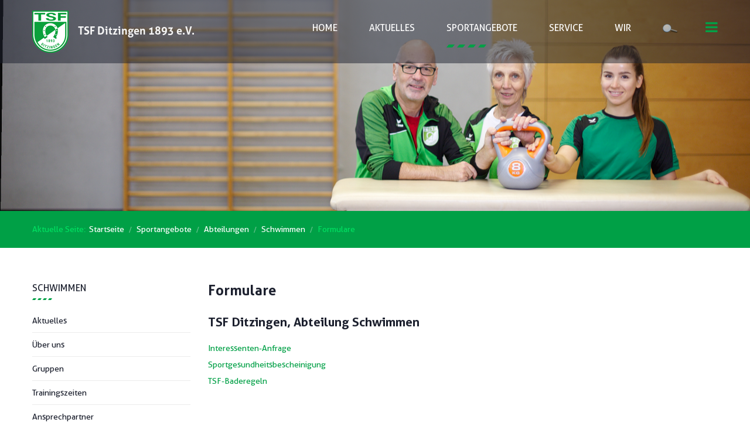

--- FILE ---
content_type: text/html; charset=utf-8
request_url: https://tsf-ditzingen.de/index.php/sportangebote/abteilungen/schwimmen/mainmenue-schwimmen-formulare
body_size: 7131
content:
<!DOCTYPE html>
<html xmlns="http://www.w3.org/1999/xhtml" xml:lang="de-de" lang="de-de" dir="ltr">
<head>
		
<meta http-equiv="X-UA-Compatible" content="IE=edge">
<meta name="viewport" content="width=device-width, initial-scale=1.0" />
<meta charset="utf-8" />
	<base href="https://tsf-ditzingen.de/index.php/sportangebote/abteilungen/schwimmen/mainmenue-schwimmen-formulare" />
	<meta name="author" content="Evelyn Ruchti" />
	<meta name="description" content="Webseite der TSF Ditzingen 1893 e.V." />
	<meta name="generator" content="Joomla! - Open Source Content Management" />
	<title>Formulare</title>
	<link href="/media/djextensions/jquery.ui/themes/base/jquery-ui.css" rel="stylesheet" />
	<link href="/media/com_jce/site/css/content.min.css?badb4208be409b1335b815dde676300e" rel="stylesheet" />
	<link href="/templates/jm-sport/css/bootstrap.33.css" rel="stylesheet" />
	<link href="/templates/jm-sport/css/bootstrap_responsive.33.css" rel="stylesheet" />
	<link href="/templates/jm-sport/css/template.33.css" rel="stylesheet" />
	<link href="/templates/jm-sport/css/offcanvas.33.css" rel="stylesheet" />
	<link href="/templates/jm-sport/css/template_responsive.33.css" rel="stylesheet" />
	<link href="/templates/jm-sport/cache/template_params_679af84074469afc52ed51bab77a22e7.css" rel="stylesheet" />
	<link href="/templates/jm-sport/fonts/Aller/font.css" rel="stylesheet" />
	<link href="/modules/mod_djmegamenu/assets/css/animations.css?v=4.0.0.pro" rel="stylesheet" />
	<link href="/modules/mod_djmegamenu/assets/css/offcanvas.css?v=4.0.0.pro" rel="stylesheet" />
	<link href="/modules/mod_djmegamenu/mobilethemes/dark/djmobilemenu.css?v=4.0.0.pro" rel="stylesheet" />
	<link href="//maxcdn.bootstrapcdn.com/font-awesome/4.7.0/css/font-awesome.min.css" rel="stylesheet" />
	<link href="/templates/jm-sport/css/djmegamenu.33.css" rel="stylesheet" />
	<link href="/templates/jm-sport/css/custom.33.css" rel="stylesheet" />
	<style>
		.dj-hideitem { display: none !important; }

		@media (min-width: 1001px) {	
			#dj-megamenu315mobile { display: none; }
		}
		@media (max-width: 1000px) {
			#dj-megamenu315, #dj-megamenu315sticky, #dj-megamenu315placeholder { display: none !important; }
		}
	
	</style>
	<script src="/media/jui/js/jquery.min.js"></script>
	<script src="/media/jui/js/jquery-noconflict.js"></script>
	<script src="/media/jui/js/jquery.ui.core.min.js"></script>
	<script src="/media/system/js/caption.js?ba785feffa0a779f9f67d2c099272035"></script>
	<script src="/media/jui/js/jquery-migrate.min.js?ba785feffa0a779f9f67d2c099272035"></script>
	<script src="/media/jui/js/bootstrap.min.js?ba785feffa0a779f9f67d2c099272035"></script>
	<script src="/plugins/system/ef4_jmframework/includes/assets/template/js/layout.min.js"></script>
	<script src="/templates/jm-sport/js/scripts.js"></script>
	<script src="/templates/jm-sport/js/offcanvas.js"></script>
	<script src="/templates/jm-sport/js/backtotop.js"></script>
	<script src="/templates/jm-sport/js/stickybar.js"></script>
	<script src="/templates/jm-sport/js/jquery.countTo.js"></script>
	<script src="/modules/mod_djmegamenu/assets/js/jquery.djmegamenu.js?v=4.0.0.pro" defer></script>
	<script src="/modules/mod_djmegamenu/assets/js/jquery.djmobilemenu.js?v=4.0.0.pro" defer></script>
	<script>
jQuery(window).on('load',  function() {
				new JCaption('img.caption');
			});jQuery(function($){ initTooltips(); $("body").on("subform-row-add", initTooltips); function initTooltips (event, container) { container = container || document;$(container).find(".hasTooltip").tooltip({"html": true,"container": "body"});} });
	(function(){
		var cb = function() {
			var add = function(css, id) {
				if(document.getElementById(id)) return;
				
				var l = document.createElement('link'); l.rel = 'stylesheet'; l.id = id; l.href = css;
				var h = document.getElementsByTagName('head')[0]; h.appendChild(l);
			}
			add('/media/djextensions/css/animate.min.css', 'animate_min_css');
			add('/media/djextensions/css/animate.ext.css', 'animate_ext_css');
		};
		var raf = requestAnimationFrame || mozRequestAnimationFrame || webkitRequestAnimationFrame || msRequestAnimationFrame;
		if (raf) raf(cb);
		else window.addEventListener('load', cb);
	})();
	</script>

<link href="https://tsf-ditzingen.de/images/TSF-Logos/LOGO-TSF_Ditzingen-16x18.png" rel="Shortcut Icon" />
</head>
<body class=" off-canvas-right sticky-bar jm-triangle only-logo-nav  footer-mod-and-footer "><div class="dj-offcanvas-wrapper"><div class="dj-offcanvas-pusher"><div class="dj-offcanvas-pusher-in">
	<div id="jm-allpage">
									<div id="jm-offcanvas">
	<div id="jm-offcanvas-toolbar">
		<a class="toggle-nav close-menu"><span class="icon-remove"></span></a>
	</div>
	<div id="jm-offcanvas-content">
			<div class="jm-module  blank-ms">
		<div  class="jm-module-in">
					   		<h3 class="jm-title ">Hauptmenü</h3>
		   			    <div class="jm-module-content clearfix ">
		    	<ul class="nav menu mod-list">
<li class="item-435 default"><a href="/index.php" >Home</a></li><li class="item-1007 parent"><a href="/index.php/tsf-home" >Aktuelles</a></li><li class="item-1019 active parent"><a href="/index.php/sportangebote" >Sportangebote</a></li><li class="item-1044 parent"><a href="/index.php/service" >Service</a></li><li class="item-1045 parent"><a href="/index.php/wir" >Wir</a></li><li class="item-1173"><a href="/index.php/suche" ><img src="/images/TSF-Logos/diverse/lupe_26.png" alt="Suche" /></a></li></ul>
	      
		    </div>
		</div>
	</div>
	
	</div>
</div>																	<section id="jm-header-wrapper" class="">
	<div class="header-background">
				<div id="jm-logo-nav">
			<div class="container-fluid">
							<div id="jm-logo-sitedesc" class="pull-left ">
											<div id="jm-logo">
							<a href="https://tsf-ditzingen.de/">
																<img src="https://tsf-ditzingen.de/images/TSF-Logos/banner.png" alt="TSF Ditzingen 1893 e.V." />
															</a>
						</div>
														</div>
									<nav id="jm-top-menu-nav" class="pull-right ">
				    <div class="jm-module-raw ">
        
<div class="dj-megamenu-wrapper">


<ul id="dj-megamenu315" class="dj-megamenu dj-megamenu-override horizontalMenu "
	data-options='{"wrap":"jm-top-menu-nav","animIn":"fadeInUp","animOut":"zoomOut","animSpeed":"normal","openDelay":"250","closeDelay":"500","event":"mouseenter","fixed":"0","offset":"0","theme":"override","direction":"ltr","wcag":"1"}' data-trigger="1000">
<li class="dj-up itemid435 first"><a class="dj-up_a  " href="/index.php" ><span >Home</span></a></li><li class="dj-up itemid1007 parent"><a class="dj-up_a  " href="/index.php/tsf-home" ><span class="dj-drop" >Aktuelles<em class="arrow" aria-hidden="true"></em></span></a><div class="dj-subwrap  single_column subcols1" style=""><div class="dj-subwrap-in" style="width:200px;"><div class="dj-subcol" style="width:200px"><ul class="dj-submenu"><li class="itemid1016 first"><a href="/index.php/tsf-home/news" >News</a></li><li class="itemid1357"><a href="/index.php/tsf-home/mainmenue-aktuelles-termine" >Termine</a></li><li class="itemid1018"><a href="/index.php/tsf-home/jobs" >Engagement bei den TSF</a></li></ul></div><div style="clear:both;height:0"></div></div></div></li><li class="dj-up itemid1019 active parent"><a class="dj-up_a active " href="/index.php/sportangebote" ><span class="dj-drop" >Sportangebote<em class="arrow" aria-hidden="true"></em></span></a><div class="dj-subwrap  single_column subcols1" style=""><div class="dj-subwrap-in" style="width:200px;"><div class="dj-subcol" style="width:200px"><ul class="dj-submenu"><li class="itemid1020 first active parent"><a class="dj-more-active active " href="/index.php/sportangebote/abteilungen" >Abteilungen<em class="arrow" aria-hidden="true"></em></a><div class="dj-subwrap  multiple_cols subcols3" style=""><div class="dj-subwrap-in" style="width:650px;"><div class="dj-subcol" style="width:250px"><ul class="dj-submenu"><li class="itemid1029 first"><a href="/index.php/sportangebote/abteilungen/basketball/basketball-aktuelles" ><img class="dj-icon" src="/images/TSF-Piktogramme/icons-white/0619_Basketballpdf.png" alt="Basketball" /><span class="image-title">Basketball</span></a></li><li class="itemid1028"><a href="/index.php/sportangebote/abteilungen/faustball/mainmenue-faustball-aktuelles" ><img class="dj-icon" src="/images/TSF-Piktogramme/icons-white/0708_Faustballpdf.png" alt="Faustball" /><span class="image-title">Faustball</span></a></li><li class="itemid1030"><a href="/index.php/sportangebote/abteilungen/fechten" ><img class="dj-icon" src="/images/TSF-Piktogramme/icons-white/0601_Fechtenpdf.png" alt="Fechten" /><span class="image-title">Fechten</span></a></li><li class="itemid1031"><a href="/index.php/sportangebote/abteilungen/fit-im-leben/fitimleben-aktuelles" ><img class="dj-icon" src="/images/TSF-Piktogramme/icons-white/0855_Fit_im_Lebenpdf.png" alt="Fit im Leben" /><span class="image-title">Fit im Leben</span></a></li><li class="itemid1032"><a href="/index.php/sportangebote/abteilungen/fit-aktiv/fit-aktiv-menue-aktuelles" ><img class="dj-icon" src="/images/TSF-Piktogramme/icons-white/0746_Fit_und_Aktivpdf.png" alt="Fit &amp; Aktiv" /><span class="image-title">Fit &amp; Aktiv</span></a></li><li class="itemid1033"><a href="/index.php/sportangebote/abteilungen/mainmenue-frauengymnastik" ><img class="dj-icon" src="/images/TSF-Piktogramme/icons-white/0748_Frauengymnastikpdf.png" alt="Frauengymnastik" /><span class="image-title">Frauengymnastik</span></a></li></ul></div><div class="dj-subcol" style="width:200px"><ul class="dj-submenu"><li class="itemid1034 first"><a href="/index.php/sportangebote/abteilungen/frisbee/frisbee-aktuelles" ><img class="dj-icon" src="/images/TSF-Piktogramme/icons-white/0999_Frisbee.png" alt="Frisbee" /><span class="image-title">Frisbee</span></a></li><li class="itemid1035"><a href="/index.php/sportangebote/abteilungen/fussball/fussball-aktuelles" ><img class="dj-icon" src="/images/TSF-Piktogramme/icons-white/0612_Fuballpdf.png" alt="Fußball" /><span class="image-title">Fußball</span></a></li><li class="itemid1036"><a href="/index.php/sportangebote/abteilungen/handball/mainmenue-handball-aktuelles" ><img class="dj-icon" src="/images/TSF-Piktogramme/icons-white/0620_Handballpdf.png" alt="Handball" /><span class="image-title">Handball</span></a></li><li class="itemid1780"><a href="/index.php/sportangebote/abteilungen/main-menu-hobby-horsing" ><img class="dj-icon" src="/images/TSF-Piktogramme/icons-white/0809_Hobby_Horsingpdf.png" alt="Hobby-Horsing" /><span class="image-title">Hobby-Horsing</span></a></li><li class="itemid1037"><a href="/index.php/sportangebote/abteilungen/mainmenue-karate/mainmenue-karate-aktuelles" ><img class="dj-icon" src="/images/TSF-Piktogramme/icons-white/0623_Karatepdf.png" alt="Karate" /><span class="image-title">Karate</span></a></li><li class="itemid1038"><a href="/index.php/sportangebote/abteilungen/leichtathletik/abt-la-aktuelles" ><img class="dj-icon" src="/images/TSF-Piktogramme/icons-white/0605_LApdf.png" alt="Leichtathletik" /><span class="image-title">Leichtathletik</span></a></li></ul></div><div class="dj-subcol" style="width:200px"><ul class="dj-submenu"><li class="itemid1039 first"><a href="/index.php/sportangebote/abteilungen/schach" ><img class="dj-icon" src="/images/TSF-Piktogramme/icons-white/0700_Schachpdf.png" alt="Schach" /><span class="image-title">Schach</span></a></li><li class="itemid1027 active"><a class="active " href="/index.php/sportangebote/abteilungen/schwimmen/mainmenue-schwimmen-aktuelles" ><img class="dj-icon" src="/images/TSF-Piktogramme/icons-white/0598_Schwimmenpdf.png" alt="Schwimmen" /><span class="image-title">Schwimmen</span></a></li><li class="itemid1040"><a href="/index.php/sportangebote/abteilungen/tischtennis/mainmenue-tt-aktuelles" ><img class="dj-icon" src="/images/TSF-Piktogramme/icons-white/0702_Tischtennispdf.png" alt="Tischtennis" /><span class="image-title">Tischtennis</span></a></li><li class="itemid1026"><a href="/index.php/sportangebote/abteilungen/abt-turnen-home/turnen-aktuelles" ><img class="dj-icon" src="/images/TSF-Piktogramme/icons-white/0642_Turnenpdf.png" alt="Turnen" /><span class="image-title">Turnen</span></a></li><li class="itemid1041"><a href="/index.php/sportangebote/abteilungen/volleyball/mainmenue-volleyball-aktuelles" ><img class="dj-icon" src="/images/TSF-Piktogramme/icons-white/0618_Volleyballpdf.png" alt="Volleyball" /><span class="image-title">Volleyball</span></a></li><li class="itemid1042"><a href="/index.php/sportangebote/abteilungen/ii-weg/mainmenue-ii-weg-aktuelles" ><img class="dj-icon" src="/images/TSF-Piktogramme/icons-white/0705_II_Wegpdf.png" alt="II. Weg" /><span class="image-title">II. Weg</span></a></li></ul></div><div style="clear:both;height:0"></div></div></div></li><li class="itemid1021"><a href="/index.php/sportangebote/kurse" >Gesundheitssport, Kurse &amp; Reha</a></li><li class="itemid1022"><a href="/index.php/sportangebote/fitness-center" >Fitnessstudio</a></li><li class="itemid1722"><a href="/index.php/sportangebote/angebot-fuer-kinder-im-grundschulalter" >Angebot für Kinder im Grundschulalter</a></li></ul></div><div style="clear:both;height:0"></div></div></div></li><li class="dj-up itemid1044 parent"><a class="dj-up_a  " href="/index.php/service" ><span class="dj-drop" >Service<em class="arrow" aria-hidden="true"></em></span></a><div class="dj-subwrap  single_column subcols1" style=""><div class="dj-subwrap-in" style="width:200px;"><div class="dj-subcol" style="width:200px"><ul class="dj-submenu"><li class="itemid1047 first"><a href="/index.php/service/geschaeftsstelle" >Geschäftsstelle</a></li><li class="itemid1048"><a href="/index.php/service/mitgliedschaft" >Mitgliedschaft</a></li><li class="itemid1049"><a href="/index.php/service/download-center" >Download-Center</a></li><li class="itemid1051"><a href="/index.php/service/sportstaetten" >Sportstätten</a></li><li class="itemid1052"><a href="/index.php/service/tsf-forum-raum-mieten" >Veranstaltungsraum: TSF Forum</a></li><li class="itemid1053"><a href="/index.php/service/spenden" >Spenden</a></li><li class="itemid1054"><a href="/index.php/service/datenschutz" >Datenschutz</a></li><li class="itemid1055"><a href="/index.php/service/impressum" >Impressum</a></li><li class="itemid516"><a href="/index.php/service/contact" >Kontakt</a></li></ul></div><div style="clear:both;height:0"></div></div></div></li><li class="dj-up itemid1045 parent"><a class="dj-up_a  " href="/index.php/wir" ><span class="dj-drop" >Wir<em class="arrow" aria-hidden="true"></em></span></a><div class="dj-subwrap  single_column subcols1" style=""><div class="dj-subwrap-in" style="width:200px;"><div class="dj-subcol" style="width:200px"><ul class="dj-submenu"><li class="itemid1265 first"><a href="/index.php/wir/mainmenue-wir-vorstand" >Unser Vorstand</a></li><li class="itemid920"><a href="/index.php/wir/squad" >Struktur</a></li><li class="itemid1056"><a href="/index.php/wir/jugend" >Jugend</a></li><li class="itemid1748"><a href="/index.php/wir/schutzbeauftragte-kinder-jugendschutz" >Schutzbeauftragte / Kinder-Jugendschutz</a></li><li class="itemid1057"><a href="/index.php/wir/unsere-werte" >Unsere Werte</a></li><li class="itemid1058"><a href="/index.php/wir/tsf-und-die-zukunft" >TSF und die Zukunft</a></li><li class="itemid1060"><a href="/index.php/wir/sponsoren" >Sponsoren</a></li><li class="itemid1062"><a href="/index.php/wir/vereinszeitung" >Vereinsnachrichten</a></li><li class="itemid1063"><a href="/index.php/wir/historie" >Historie</a></li><li class="itemid1023"><a href="/index.php/mitglieder/login" >Login/Logout</a></li></ul></div><div style="clear:both;height:0"></div></div></div></li><li class="dj-up itemid1173"><a class="dj-up_a  " href="/index.php/suche" ><span >&nbsp;<img class="dj-icon" src="/images/TSF-Logos/diverse/lupe_26.png" alt="Suche" />&nbsp;</span></a></li></ul>


	<div id="dj-megamenu315mobile" class="dj-megamenu-offcanvas dj-megamenu-offcanvas-dark ">
		<a href="#" class="dj-mobile-open-btn" aria-label="Open mobile menu"><span class="fa fa-bars" aria-hidden="true"></span></a>		
		<aside id="dj-megamenu315offcanvas" class="dj-offcanvas dj-offcanvas-dark " data-effect="3">
			<div class="dj-offcanvas-top">
				<a href="#" class="dj-offcanvas-close-btn" aria-label="Close mobile menu"><span class="fa fa-close" aria-hidden="true"></span></a>
			</div>
							<div class="dj-offcanvas-logo">
					<a href="https://tsf-ditzingen.de/">
						<img src="/images/TSF-Logos/banner.png" alt="TSF Ditzingen 1893 e.V." />
					</a>
				</div>
						
						
			<div class="dj-offcanvas-content">			
				<ul class="dj-mobile-nav dj-mobile-dark ">
<li class="dj-mobileitem itemid-435"><a href="/index.php" >Home</a></li><li class="dj-mobileitem itemid-1007 deeper parent"><a href="/index.php/tsf-home" >Aktuelles</a><ul class="dj-mobile-nav-child"><li class="dj-mobileitem itemid-1016"><a href="/index.php/tsf-home/news" >News</a></li><li class="dj-mobileitem itemid-1357"><a href="/index.php/tsf-home/mainmenue-aktuelles-termine" >Termine</a></li><li class="dj-mobileitem itemid-1018"><a href="/index.php/tsf-home/jobs" >Engagement bei den TSF</a></li></ul></li><li class="dj-mobileitem itemid-1019 active deeper parent"><a href="/index.php/sportangebote" >Sportangebote</a><ul class="dj-mobile-nav-child"><li class="dj-mobileitem itemid-1020 active deeper parent"><a href="/index.php/sportangebote/abteilungen" >Abteilungen</a><ul class="dj-mobile-nav-child"><li class="dj-mobileitem itemid-1029"><a href="/index.php/sportangebote/abteilungen/basketball/basketball-aktuelles" ><img src="/images/TSF-Piktogramme/icons-white/0619_Basketballpdf.png" alt="Basketball" /><span class="image-title">Basketball</span></a></li><li class="dj-mobileitem itemid-1028"><a href="/index.php/sportangebote/abteilungen/faustball/mainmenue-faustball-aktuelles" ><img src="/images/TSF-Piktogramme/icons-white/0708_Faustballpdf.png" alt="Faustball" /><span class="image-title">Faustball</span></a></li><li class="dj-mobileitem itemid-1030"><a href="/index.php/sportangebote/abteilungen/fechten" ><img src="/images/TSF-Piktogramme/icons-white/0601_Fechtenpdf.png" alt="Fechten" /><span class="image-title">Fechten</span></a></li><li class="dj-mobileitem itemid-1031"><a href="/index.php/sportangebote/abteilungen/fit-im-leben/fitimleben-aktuelles" ><img src="/images/TSF-Piktogramme/icons-white/0855_Fit_im_Lebenpdf.png" alt="Fit im Leben" /><span class="image-title">Fit im Leben</span></a></li><li class="dj-mobileitem itemid-1032"><a href="/index.php/sportangebote/abteilungen/fit-aktiv/fit-aktiv-menue-aktuelles" ><img src="/images/TSF-Piktogramme/icons-white/0746_Fit_und_Aktivpdf.png" alt="Fit &amp; Aktiv" /><span class="image-title">Fit &amp; Aktiv</span></a></li><li class="dj-mobileitem itemid-1033"><a href="/index.php/sportangebote/abteilungen/mainmenue-frauengymnastik" ><img src="/images/TSF-Piktogramme/icons-white/0748_Frauengymnastikpdf.png" alt="Frauengymnastik" /><span class="image-title">Frauengymnastik</span></a></li><li class="dj-mobileitem itemid-1034"><a href="/index.php/sportangebote/abteilungen/frisbee/frisbee-aktuelles" ><img src="/images/TSF-Piktogramme/icons-white/0999_Frisbee.png" alt="Frisbee" /><span class="image-title">Frisbee</span></a></li><li class="dj-mobileitem itemid-1035"><a href="/index.php/sportangebote/abteilungen/fussball/fussball-aktuelles" ><img src="/images/TSF-Piktogramme/icons-white/0612_Fuballpdf.png" alt="Fußball" /><span class="image-title">Fußball</span></a></li><li class="dj-mobileitem itemid-1036"><a href="/index.php/sportangebote/abteilungen/handball/mainmenue-handball-aktuelles" ><img src="/images/TSF-Piktogramme/icons-white/0620_Handballpdf.png" alt="Handball" /><span class="image-title">Handball</span></a></li><li class="dj-mobileitem itemid-1780"><a href="/index.php/sportangebote/abteilungen/main-menu-hobby-horsing" ><img src="/images/TSF-Piktogramme/icons-white/0809_Hobby_Horsingpdf.png" alt="Hobby-Horsing" /><span class="image-title">Hobby-Horsing</span></a></li><li class="dj-mobileitem itemid-1037"><a href="/index.php/sportangebote/abteilungen/mainmenue-karate/mainmenue-karate-aktuelles" ><img src="/images/TSF-Piktogramme/icons-white/0623_Karatepdf.png" alt="Karate" /><span class="image-title">Karate</span></a></li><li class="dj-mobileitem itemid-1038"><a href="/index.php/sportangebote/abteilungen/leichtathletik/abt-la-aktuelles" ><img src="/images/TSF-Piktogramme/icons-white/0605_LApdf.png" alt="Leichtathletik" /><span class="image-title">Leichtathletik</span></a></li><li class="dj-mobileitem itemid-1039"><a href="/index.php/sportangebote/abteilungen/schach" ><img src="/images/TSF-Piktogramme/icons-white/0700_Schachpdf.png" alt="Schach" /><span class="image-title">Schach</span></a></li><li class="dj-mobileitem itemid-1027 active"><a href="/index.php/sportangebote/abteilungen/schwimmen/mainmenue-schwimmen-aktuelles" ><img src="/images/TSF-Piktogramme/icons-white/0598_Schwimmenpdf.png" alt="Schwimmen" /><span class="image-title">Schwimmen</span></a></li><li class="dj-mobileitem itemid-1040"><a href="/index.php/sportangebote/abteilungen/tischtennis/mainmenue-tt-aktuelles" ><img src="/images/TSF-Piktogramme/icons-white/0702_Tischtennispdf.png" alt="Tischtennis" /><span class="image-title">Tischtennis</span></a></li><li class="dj-mobileitem itemid-1026"><a href="/index.php/sportangebote/abteilungen/abt-turnen-home/turnen-aktuelles" ><img src="/images/TSF-Piktogramme/icons-white/0642_Turnenpdf.png" alt="Turnen" /><span class="image-title">Turnen</span></a></li><li class="dj-mobileitem itemid-1041"><a href="/index.php/sportangebote/abteilungen/volleyball/mainmenue-volleyball-aktuelles" ><img src="/images/TSF-Piktogramme/icons-white/0618_Volleyballpdf.png" alt="Volleyball" /><span class="image-title">Volleyball</span></a></li><li class="dj-mobileitem itemid-1042"><a href="/index.php/sportangebote/abteilungen/ii-weg/mainmenue-ii-weg-aktuelles" ><img src="/images/TSF-Piktogramme/icons-white/0705_II_Wegpdf.png" alt="II. Weg" /><span class="image-title">II. Weg</span></a></li></ul></li><li class="dj-mobileitem itemid-1021"><a href="/index.php/sportangebote/kurse" >Gesundheitssport, Kurse &amp; Reha</a></li><li class="dj-mobileitem itemid-1022"><a href="/index.php/sportangebote/fitness-center" >Fitnessstudio</a></li><li class="dj-mobileitem itemid-1722"><a href="/index.php/sportangebote/angebot-fuer-kinder-im-grundschulalter" >Angebot für Kinder im Grundschulalter</a></li></ul></li><li class="dj-mobileitem itemid-1044 deeper parent"><a href="/index.php/service" >Service</a><ul class="dj-mobile-nav-child"><li class="dj-mobileitem itemid-1047"><a href="/index.php/service/geschaeftsstelle" >Geschäftsstelle</a></li><li class="dj-mobileitem itemid-1048"><a href="/index.php/service/mitgliedschaft" >Mitgliedschaft</a></li><li class="dj-mobileitem itemid-1049"><a href="/index.php/service/download-center" >Download-Center</a></li><li class="dj-mobileitem itemid-1051"><a href="/index.php/service/sportstaetten" >Sportstätten</a></li><li class="dj-mobileitem itemid-1052"><a href="/index.php/service/tsf-forum-raum-mieten" >Veranstaltungsraum: TSF Forum</a></li><li class="dj-mobileitem itemid-1053"><a href="/index.php/service/spenden" >Spenden</a></li><li class="dj-mobileitem itemid-1054"><a href="/index.php/service/datenschutz" >Datenschutz</a></li><li class="dj-mobileitem itemid-1055"><a href="/index.php/service/impressum" >Impressum</a></li><li class="dj-mobileitem itemid-516"><a href="/index.php/service/contact" >Kontakt</a></li></ul></li><li class="dj-mobileitem itemid-1045 deeper parent"><a href="/index.php/wir" >Wir</a><ul class="dj-mobile-nav-child"><li class="dj-mobileitem itemid-1265"><a href="/index.php/wir/mainmenue-wir-vorstand" >Unser Vorstand</a></li><li class="dj-mobileitem itemid-920"><a href="/index.php/wir/squad" >Struktur</a></li><li class="dj-mobileitem itemid-1056"><a href="/index.php/wir/jugend" >Jugend</a></li><li class="dj-mobileitem itemid-1748"><a href="/index.php/wir/schutzbeauftragte-kinder-jugendschutz" >Schutzbeauftragte / Kinder-Jugendschutz</a></li><li class="dj-mobileitem itemid-1057"><a href="/index.php/wir/unsere-werte" >Unsere Werte</a></li><li class="dj-mobileitem itemid-1058"><a href="/index.php/wir/tsf-und-die-zukunft" >TSF und die Zukunft</a></li><li class="dj-mobileitem itemid-1060"><a href="/index.php/wir/sponsoren" >Sponsoren</a></li><li class="dj-mobileitem itemid-1062"><a href="/index.php/wir/vereinszeitung" >Vereinsnachrichten</a></li><li class="dj-mobileitem itemid-1063"><a href="/index.php/wir/historie" >Historie</a></li><li class="dj-mobileitem itemid-1023"><a href="/index.php/mitglieder/login" >Login/Logout</a></li></ul></li><li class="dj-mobileitem itemid-1173"><a href="/index.php/suche" >&nbsp;<img src="/images/TSF-Logos/diverse/lupe_26.png" alt="Suche" />&nbsp;</a></li></ul>
			</div>
			
							<div class="dj-offcanvas-modules">
							<div class="moduletable">
						

<div class="custom"  >
	This menu is created for mobile view only. There are no limitations to create the duplicate of items or modules visible from the desktop menu.</div>
		</div>
					</div>
						
			<div class="dj-offcanvas-end" tabindex="0"></div>
		</aside>
	</div>


</div>    </div>
    <div class="jm-module-raw  nomargin-ms visible-desktop">
        
<div id="jmm-offcanvas-button-405" class="jmm-offcanvas-button  nomargin-ms visible-desktop">
<a class="toggle-nav menu"><span class="fa fa-bars"></span></a></div>


    </div>

			</nav>
						</div>
		</div>
		
						
		<div class="jm-triangle-bottom"></div>
	</div>
</section>
														<section id="jm-system-message" class="jm-system-message"><div class="container-fluid"><div id="system-message-container">
	</div>
</div></section>							<section id="jm-main" class="section-color">
		<div id="jm-breadcrumbs">
		<div class="container-fluid">
			<div class="row-fluid">
				<div class="span12 ">
						<div class="jm-module ">
		<div  class="jm-module-in">
					    <div class="jm-module-content clearfix notitle">
		    	<div aria-label="Breadcrumbs" role="navigation">
	<ul itemscope itemtype="https://schema.org/BreadcrumbList" class="breadcrumb">
					<li>
				Aktuelle Seite: &#160;
			</li>
		
						<li itemprop="itemListElement" itemscope itemtype="https://schema.org/ListItem">
											<a itemprop="item" href="/index.php" class="pathway"><span itemprop="name">Startseite</span></a>
					
											<span class="divider">
							<img src="/templates/jm-sport/images/system/arrow.png" alt="" />						</span>
										<meta itemprop="position" content="1">
				</li>
							<li itemprop="itemListElement" itemscope itemtype="https://schema.org/ListItem">
											<a itemprop="item" href="/index.php/sportangebote" class="pathway"><span itemprop="name">Sportangebote</span></a>
					
											<span class="divider">
							<img src="/templates/jm-sport/images/system/arrow.png" alt="" />						</span>
										<meta itemprop="position" content="2">
				</li>
							<li itemprop="itemListElement" itemscope itemtype="https://schema.org/ListItem">
											<a itemprop="item" href="/index.php/sportangebote/abteilungen" class="pathway"><span itemprop="name">Abteilungen</span></a>
					
											<span class="divider">
							<img src="/templates/jm-sport/images/system/arrow.png" alt="" />						</span>
										<meta itemprop="position" content="3">
				</li>
							<li itemprop="itemListElement" itemscope itemtype="https://schema.org/ListItem">
											<a itemprop="item" href="/index.php/sportangebote/abteilungen/schwimmen/mainmenue-schwimmen-aktuelles" class="pathway"><span itemprop="name">Schwimmen</span></a>
					
											<span class="divider">
							<img src="/templates/jm-sport/images/system/arrow.png" alt="" />						</span>
										<meta itemprop="position" content="4">
				</li>
							<li itemprop="itemListElement" itemscope itemtype="https://schema.org/ListItem" class="active">
					<span itemprop="name">
						Formulare					</span>
					<meta itemprop="position" content="5">
				</li>
				</ul>
</div>
	      
		    </div>
		</div>
	</div>
	
				</div>
			</div>
		</div>
	</div>
		<div class="container-fluid">		
		<div class="row-fluid">
			<div id="jm-content" class="span9 offset3" data-xtablet="span12" data-tablet="span12" data-mobile="span12">
												<div id="jm-maincontent">
										<div class="item-page" itemscope itemtype="https://schema.org/Article">
	<meta itemprop="inLanguage" content="de-DE" />
	
		
			<div class="page-header">
		<h2 itemprop="headline">
			Formulare		</h2>
							</div>
					
		
	
	
		
								<div itemprop="articleBody">
		<h1>TSF Ditzingen, Abteilung Schwimmen</h1>
<p><a href="/images/TSF-Abteilungen/Schwimmen/Anfrage-Schwimmer_Nichtschwimmer" target="_blank" rel="noopener noreferrer">Interessenten-Anfrage</a></p>
<p><a href="/images/TSF-Abteilungen/Schwimmen/Sportgesundheitsbescheinigung" target="_blank" rel="noopener noreferrer">Sportgesundheitsbescheinigung</a></p>
<p><a href="/images/TSF-Abteilungen/Schwimmen/Baderegeln" target="_blank" rel="noopener noreferrer">TSF-Baderegeln</a></p>
<p></p> 	</div>

	
							</div>

				</div>
											</div>
						<aside id="jm-left" class="span3 offset-12" data-xtablet="span12 first-span" data-tablet="span12 first-span" data-mobile="span12 first-span">
				<div class="">
						<div class="jm-module ">
		<div  class="jm-module-in">
					   		<h3 class="jm-title ">Schwimmen</h3>
		   			    <div class="jm-module-content clearfix ">
		    	<ul class="nav menu mod-list">
<li class="item-1196"><a href="/index.php/sportangebote/abteilungen/schwimmen/mainmenue-schwimmen-aktuelles" >Aktuelles</a></li><li class="item-1233"><a href="/index.php/sportangebote/abteilungen/schwimmen/mainmenue-schwimmen-ueberuns" >Über uns</a></li><li class="item-1197"><a href="/index.php/sportangebote/abteilungen/schwimmen/mainmenue-schwimmen-gruppen" >Gruppen</a></li><li class="item-1198"><a href="/index.php/sportangebote/abteilungen/schwimmen/mainmenue-schwimmen-trainingszeiten" >Trainingszeiten</a></li><li class="item-1199"><a href="/index.php/sportangebote/abteilungen/schwimmen/mainmenue-schwimmen-ansprechpartner" >Ansprechpartner</a></li><li class="item-1204"><a href="/index.php/sportangebote/abteilungen/schwimmen/mainmenue-schwimmen-rekorde" >Rekorde</a></li><li class="item-1206 current active"><a href="/index.php/sportangebote/abteilungen/schwimmen/mainmenue-schwimmen-formulare" >Formulare</a></li><li class="item-1236"><a href="/index.php/sportangebote/abteilungen/schwimmen/mainmenue-schwimmen-links" >Links</a></li></ul>
	      
		    </div>
		</div>
	</div>
		<div class="jm-module ">
		<div  class="jm-module-in">
					   		<h3 class="jm-title ">Mitgliedschaft</h3>
		   			    <div class="jm-module-content clearfix ">
		    	

<div class="custom"  >
	<p>Werden Sie jetzt Mitglied!</p>
<p><a href="/index.php/service/mitgliedschaft">Mehr Informationen...</a></p></div>
	      
		    </div>
		</div>
	</div>
		<div class="jm-module ">
		<div  class="jm-module-in">
					   		<h3 class="jm-title ">Kontakt</h3>
		   			    <div class="jm-module-content clearfix ">
		    	

<div class="custom"  >
	<p><span></span><a href="/index.php/service/geschaeftsstelle">Geschäftsstelle </a><br />Telefon: 07156 - 7781<br /><span style="color: #ff0000;"><span style="color: #ff0000;"><span style="color: #ff0000;"></span></span></span></p>
<p><span style="color: #ff0000;"></span></p>
<div class="n module-type-text diyfeLiveArea">&nbsp;</div></div>
	      
		    </div>
		</div>
	</div>
					</div>
			</aside>
								</div>
	</div>
	<div class="jm-triangle-bottom"></div>
</section>
																																																	<section id="jm-footer-mod" class="">
	<div id="jm-footer-mod-in" class="container-fluid">
		<div class="row-fluid jm-flexiblock jm-footer"><div class="span12"  data-default="span12" data-wide="span12" data-normal="span12" data-xtablet="span12" data-tablet="span100" data-mobile="span100"><div class="row-fluid"><div class="span6">	<div class="jm-module ">
		<div  class="jm-module-in">
					    <div class="jm-module-content clearfix notitle">
		    	

<div class="custom"  >
	<div class="jm-footer-custom">
<div class="jm-image"></div>
<img src="/images/TSF-Logos/banner.png" alt="" /></div></div>
	      
		    </div>
		</div>
	</div>
	</div><div class="span3">	<div class="jm-module just-title-ms blank-menu-ms _mod200">
		<div  class="jm-module-in">
					   		<h3 class="jm-title ">Der Verein</h3>
		   			    <div class="jm-module-content clearfix ">
		    	<ul class="nav menu mod-list">
<li class="item-1043"><a href="/index.php/service/datenschutz" >Datenschutz</a></li><li class="item-1025"><a href="/index.php/service/impressum" >Impressum</a></li></ul>
	      
		    </div>
		</div>
	</div>
	</div><div class="span3">	<div class="jm-module just-title-ms blank-menu-ms _mod200">
		<div  class="jm-module-in">
					   		<h3 class="jm-title ">Mitglieder</h3>
		   			    <div class="jm-module-content clearfix ">
		    	<ul class="nav menu mod-list">
<li class="item-1130"><a href="/index.php/mitglieder/login" >Login</a></li></ul>
	      
		    </div>
		</div>
	</div>
	</div></div></div></div>	</div>
</section>
							<footer id="jm-footer" class="">
	<div id="jm-footer-in" class="container-fluid">
				<div id="jm-copyrights" class="">
			

<div class="custom"  >
	<p>©2020 TSF Ditzingen 1893 e.V.</p></div>

		</div>
				<div id="jm-poweredby">
			<a href="http://www.joomla-monster.com/" target="_blank" title="Joomla Templates" rel="nofollow">Joomla Templates</a> by Joomla-Monster.com
		</div>
	</div>
</footer>
<div id="jm-back-top">
	<a href="#"><span>&nbsp;</span></a>
</div>
							
						</div>
</div></div></div></body>
</html>

--- FILE ---
content_type: text/css
request_url: https://tsf-ditzingen.de/templates/jm-sport/css/template.33.css
body_size: 129330
content:
#jm-allpage{position: relative;background: #fff}#jm-header-wrapper{background: #1c202e;color: #fff}#jm-header-wrapper .header-background{min-height: 108px}#jm-logo-nav{color: #fff;-webkit-transition: background .2s ease-in;transition: background .2s ease-in}#jm-logo-nav:before{content: "";opacity: .5;top: 0;left: 0;bottom: 0;right: 0;position: absolute;background: #1c202e}#jm-top-menu-nav{padding: 15px 0}#jm-logo-sitedesc{padding: 18px 0;font-family: Aller;text-align: center;position: relative}#jm-logo-sitedesc #jm-logo{font-size: 26px;font-weight: 900;line-height: 1;text-transform: uppercase;margin: 0}#jm-logo-sitedesc #jm-logo a{color: #fff}#jm-logo-sitedesc #jm-logo a:hover{text-decoration: none;border-bottom: 0}#jm-logo-sitedesc #jm-logo img{border: none}#jm-logo-sitedesc #jm-sitedesc{padding-top: 10px;font-size: 1.2em;line-height: 1.1}#jm-header{padding-top: 60px;padding-bottom: 30px}#jm-top{padding: 60px 0 30px}#jm-main{padding: 60px 0 30px;background: #fff}#jm-main #jm-breadcrumbs{margin-top: -60px}#jm-breadcrumbs{padding: 20px 0;background-color: #00a046;margin-bottom: 60px}#jm-breadcrumbs .jm-module{margin-bottom: 0}#jm-maincontent{margin-bottom: 30px}#jm-bottom1{background: #0f121c;color: #fff;padding: 60px 0 30px}#jm-bottom2{background: #fff;color: #1c202e;padding: 60px 0 30px}#jm-bottom3{padding: 60px 0 30px;background: #ececec;color: #1c202e}#jm-bottom4{background: #fff;color: #1c202e;padding: 60px 0 30px}#jm-bottom5{background: #0f121c;color: #fff;padding: 60px 0 30px}#jm-bottom6{background: #1c202e;color: #fff;padding: 60px 0 30px}#jm-footer-mod{padding: 60px 0 30px;background: #0f121c;color: #fff}#jm-footer{padding: 45px 0;background: #080a10;line-height: 1em;font-size: 12px;color: #262834;text-align: center}#jm-footer a{color: #262834;text-decoration: none}#jm-footer a:hover{text-decoration: underline}#jm-copyrights,#jm-poweredby{display: inline-block;color: #262834}#jm-copyrights{border-right: 1px solid #262834;padding-right: 8px;margin-right: 5px}#jm-header-wrapper .header-background,#jm-bottom3,#jm-bottom5{background-repeat: repeat;background-size: cover;background-position: center center}#jm-header #jm-header-content{padding-top: 0}#jm-header-wrapper + #jm-system-message + #jm-main #jm-breadcrumbs{margin-bottom: 60px}.sticky-bar #jm-logo-nav{position: fixed;top: 0;left: 0;right: 0;z-index: 899;margin: 0 auto;width: 100%}.sticky-bar .scrolled #jm-logo-nav::before{opacity: 1;-webkit-transition: all 1s ease 0s;transition: all 1s ease 0s}.jm-triangle .section-color,.jm-triangle .section-image{padding-top: 60px;margin-bottom: 180px}.jm-triangle .jm-triangle-top,.jm-triangle .jm-triangle-bottom{display: block;overflow: hidden;margin-top: -240px;margin-bottom: 30px;position: absolute;height: 180px;width: 100%}.jm-triangle .jm-triangle-top:before,.jm-triangle .jm-triangle-bottom:before{content: '';border: 0;border-bottom-width: 181px;border-style: solid;display: block;left: 0;width: 100%;-webkit-transform: skewY(-5.3deg);transform: skewY(-5.3deg);transform-origin: top right;-webkit-transform-origin: top right;border-color: transparent}.jm-triangle .jm-triangle-bottom{margin-top: 30px}.jm-triangle .jm-triangle-bottom:before{transform-origin: top left;-webkit-transform-origin: top left}.jm-triangle #jm-top .jm-triangle-bottom:before{transform-origin: top right;-webkit-transform-origin: top right;border-color: #00632c}.jm-triangle #jm-top .jm-triangle-top:before{border-color: #fff}.jm-triangle #jm-bottom1 .jm-triangle-top:before,.jm-triangle #jm-bottom5 .jm-triangle-top:before,.jm-triangle #jm-bottom1 .jm-triangle-bottom:before,.jm-triangle #jm-bottom5 .jm-triangle-bottom:before{border-color: #0f121c}.jm-triangle #jm-main .jm-triangle-top:before,.jm-triangle #jm-bottom2 .jm-triangle-top:before,.jm-triangle #jm-bottom4 .jm-triangle-top:before,.jm-triangle #jm-main .jm-triangle-bottom:before,.jm-triangle #jm-bottom2 .jm-triangle-bottom:before,.jm-triangle #jm-bottom4 .jm-triangle-bottom:before{border-color: #fff}.jm-triangle #jm-bottom3 .jm-triangle-top:before,.jm-triangle #jm-bottom5 .jm-triangle-top:before,.jm-triangle #jm-header-wrapper .jm-triangle-top:before,.jm-triangle #jm-bottom3 .jm-triangle-bottom:before,.jm-triangle #jm-bottom5 .jm-triangle-bottom:before,.jm-triangle #jm-header-wrapper .jm-triangle-bottom:before{border-color: transparent}.jm-triangle #jm-bottom6 .jm-triangle-top:before,.jm-triangle #jm-bottom6 .jm-triangle-bottom:before{border-color: #1c202e}.jm-triangle .section-image{padding-top: 240px !important;padding-bottom: 210px !important;margin-bottom: 0}.jm-triangle .section-color + .section-image{margin-top: -180px}.jm-triangle #jm-main + #jm-bottom2,.jm-triangle #jm-main + #jm-bottom4{margin-top: -150px}.jm-triangle #jm-main + #jm-bottom2 .jm-triangle-top,.jm-triangle #jm-main + #jm-bottom4 .jm-triangle-top{display: none}.jm-triangle #jm-top + #jm-system-message + #jm-bottom2 .jm-triangle-top,.jm-triangle #jm-top + #jm-system-message + #jm-bottom4 .jm-triangle-top{display: none}.jm-triangle #jm-top + #jm-system-message + #jm-bottom3,.jm-triangle #jm-top + #jm-system-message + #jm-bottom5{padding-top: 60px !important}.jm-triangle #jm-bottom3 + #jm-footer-mod,.jm-triangle #jm-bottom5 + #jm-footer-mod{margin-top: -180px}.jm-triangle .section-image + .section-image{margin-top: -180px;padding-top: 60px !important}.jm-triangle .section-image + .section-image .jm-triangle-top{display: none}.jm-triangle #jm-header-wrapper + #jm-system-message + #jm-main #jm-breadcrumbs{margin-top: -60px}.jm-triangle.header-module-exist #jm-header{padding-bottom: 210px}.jm-triangle.header-module-exist #jm-header-wrapper + .section-image,.jm-triangle.header-module-exist #jm-header-wrapper + #jm-main,.jm-triangle.header-module-exist #jm-header-wrapper + #jm-footer-mod,.jm-triangle.header-module-exist #jm-header-wrapper + #jm-footer{margin-top: -180px;padding-top: 60px !important}.jm-triangle.header-module-exist #jm-header-wrapper + #jm-main #jm-breadcrumbs{margin-top: 0}.jm-triangle.header-module-exist #jm-header-wrapper + #jm-system-message + .section-image{margin-top: -180px;padding-top: 60px !important}.jm-triangle.header-module-exist #jm-header-wrapper + #jm-system-message + .section-image .jm-triangle-top{display: none}.jm-triangle.header-module-exist #jm-header-wrapper + #jm-system-message + #jm-main{margin-top: -90px}.jm-triangle.header-module-exist #jm-header-wrapper + #jm-system-message + #jm-main #jm-breadcrumbs{margin-bottom: 60px}.jm-triangle.only-logo-nav #jm-header-wrapper + * .jm-triangle-top,.jm-triangle.only-logo-nav #jm-header-wrapper + #jm-system-message + * .jm-triangle-top{display: none}.jm-triangle.only-logo-nav #jm-header-wrapper + .section-image,.jm-triangle.only-logo-nav #jm-header-wrapper + #jm-system-message + .section-image{padding-top: 60px !important}.jm-sticky.jm-triangle.only-logo-nav #jm-header-wrapper + #jm-system-message + #jm-main{margin-top: 60px !important}.sticky-bar.jm-triangle.header-module-exist #jm-header-wrapper + #jm-system-message + #jm-main{margin-top: -180px}.jm-triangle.footer-mod-and-footer #jm-allpage > section:nth-last-of-type(2){margin-bottom: 0;padding-bottom: 30px}.jm-triangle.footer-mod-and-footer #jm-allpage > section:nth-last-of-type(2) .jm-triangle-bottom:before{display: none}.jm-triangle.footer-mod-and-footer #jm-header-wrapper + #jm-system-message + #jm-footer-mod{margin-top: -30px}.jm-triangle.footer-mod-and-footer #jm-header-wrapper #jm-header + #jm-system-message + #jm-footer-mod{margin-top: -120px}.jm-triangle.footer-mod-and-footer #jm-top + #jm-system-message + #jm-footer-mod{margin-top: -30px}.jm-triangle.only-footer #jm-allpage > section:nth-last-of-type(1){margin-bottom: 0;padding-bottom: 30px}.jm-triangle.only-footer #jm-allpage > section:nth-last-of-type(1) .jm-triangle-bottom{margin-top: 0;height: 0}.jm-triangle.only-footer #jm-allpage > section:nth-last-of-type(1) .jm-triangle-bottom:before{display: none}.jm-triangle.only-footer .section-image + #jm-footer{margin-top: -90px}.header-mod-up #jm-header{padding-bottom: 210px}.header-mod-up #jm-header-mod{margin-top: -230px}.header-mod-up #jm-header-mod .jm-flexiblock{margin-left: 0;margin-right: 0}.header-mod-up #jm-header-mod .jm-flexiblock .jm-module{padding: 30px;margin-bottom: 60px}.header-mod-up #jm-header-mod .jm-flexiblock > div:first-of-type{padding-right: 0}.header-mod-up #jm-header-mod .jm-flexiblock > div:first-of-type .span0{margin-right: 0}.header-mod-up #jm-header-mod .jm-flexiblock > div{padding-right: 0;padding-left: 0}.header-mod-up #jm-header-mod .jm-flexiblock > div .span0{margin-right: 0;margin-left: 0}.header-mod-up #jm-header-mod .jm-flexiblock > div:last-of-type{padding-left: 0}.header-mod-up #jm-header-mod .jm-flexiblock > div:last-of-type .span0{margin-left: 0}.header-mod-up #jm-top{padding-bottom: 0}.header-mod-up #jm-top #jm-top-in{padding-bottom: 30px}.header-mod-up #jm-top .jm-triangle-bottom{margin-top: 0}#jm-top + #jm-system-message + #jm-bottom1 .jm-triangle-top{display: none}#jm-back-top{position: fixed;bottom: 20px;right: 20px;left: auto;z-index: 999}#jm-back-top a{text-decoration: none;display: block}#jm-back-top a:hover{cursor: pointer;text-decoration: none;border-bottom: 0}#jm-back-top span{display: block;height: 60px;-webkit-transition: all 1s ease 0s;transition: all 1s ease 0s;width: 60px;background-color: #00a046;background-repeat: no-repeat;background-position: center center;background-image: url("../images/backtotop.png");opacity: .3}#jm-back-top span:hover{opacity: .6}.responsive-disabled{min-width: 1170px}.responsive-disabled #jm-allpage{padding: 0 !important;min-width: 1170px}#jm-font-switcher{text-align: right;margin: 0 0 15px}.texttoggler{font-family: Arial, Helvetica, sans-serif;text-decoration: none !important;margin: 0 1px;display: inline-block}.texttoggler.small{font-size: 0.8em}.texttoggler.normal{font-size: 1.1em}.texttoggler.large{font-size: 1.3em}.smallview #jm-maincontent{font-size: 0.9em;line-height: 1.5em}.largeview #jm-maincontent{font-size: 1.1em;line-height: 1.5em}.span0{float: none !important}.span50{float: left !important;width: 50% !important}.jm-module{margin-bottom: 30px;position: relative}.jm-module .jm-title{font-weight: 400;font-family: Aller;font-size: 16px;line-height: 1.1;margin: 0 0 25px;padding-bottom: 12px;color: #1c202e;position: relative;text-transform: uppercase}.jm-module .jm-title:after{content: '';position: absolute;width: 34px;height: 3px;left: 0;bottom: 0;background: url('data:image/svg+xml,%3Csvg%20xmlns%3D%22http%3A%2F%2Fwww.w3.org%2F2000%2Fsvg%22%20viewBox%3D%220%200%2034%203%22%20fill%3D%22rgba(0,160,70,0.999)%22%3E%3Cpath%20d%3D%22M32%203h-5l2-3h5l-2%203zM18%203l2-3h5l-2%203h-5zM9%203l2-3h5l-2%203H9zM0%203l2-3h5L5%203H0z%22%2F%3E%3C%2Fsvg%3E') no-repeat}.moduletable{margin: 0 0 20px}.moduletable > h3{font-weight: 400;font-family: Aller;font-size: 16px;margin: 0 0 20px;color: #1c202e}.jm-module.title-big-ms .jm-title{padding-bottom: 20px;margin-bottom: 60px;font-size: 40px;font-weight: 900;text-transform: none}.jm-module.title-big-ms .jm-title:after{width: 70px;height: 8px;background: url('data:image/svg+xml,%3Csvg%20xmlns%3D%22http%3A%2F%2Fwww.w3.org%2F2000%2Fsvg%22%20viewBox%3D%220%200%2070%208%22%20fill%3D%22rgba(0,160,70,0.999)%22%3E%3Cpath%20d%3D%22M0%208l6-8h10l-6%208zm18%200l6-8h10l-6%208zm18%200l6-8h10l-6%208zm18%200l6-8h10l-6%208z%22%2F%3E%3C%2Fsvg%3E') no-repeat}.jm-module.title-border-ms .jm-title{position: relative;padding-bottom: 12px}.jm-module.title-border-ms .jm-title:after{width: 35px;height: 2px;background: #00a046}.jm-module.just-title-ms .jm-title{padding-bottom: 0}.jm-module.just-title-ms .jm-title:after{content: none}.jm-module.title-center-ms .jm-title{text-align: center}.jm-module.title-center-ms .jm-title:after{left: 0;right: 0;margin: 0 auto}.jm-module.title-right-ms .jm-title{text-align: right}.jm-module.title-right-ms .jm-title:after{left: auto;right: 0}.jm-module-raw{float: left;margin-right: 20px}.jm-module-raw:last-child{margin-right: 0}.jm-module.pull-up-ms{margin-top: -70px !important}.jm-module.pull-down-ms{margin-bottom: -125px !important;z-index: 1;overflow: hidden}#jm-allpage .jm-module.color1-ms{background: #00632c;color: #fff;padding: 30px}#jm-allpage .jm-module.color1-ms .jm-title{color: #fff}#jm-allpage .jm-module.color2-ms{background: #007835;color: #fff;padding: 30px}#jm-allpage .jm-module.color2-ms .jm-title{color: #fff}#jm-allpage .jm-module.color3-ms{background: #008c3e;color: #fff;padding: 30px}#jm-allpage .jm-module.color3-ms .jm-title{color: #fff}#jm-allpage .jm-module.color4-ms{background: #f3a30b;color: #333;padding: 30px}#jm-allpage .jm-module.color4-ms .jm-title{color: #333}.jm-module.margin-ms{margin: 0 !important}.jm-module.top-margin-ms{margin-top: -30px !important}.jm-module.bottom-margin-ms{margin-bottom: -30px !important}.jm-module.side-margin-ms{margin-left: -15px !important;margin-right: -15px !important}.jm-module.nav.menu{margin-bottom: 60px}.toggle-nav.menu{display: none}#jm-allpage .contact-ps h3,#jm-allpage .contact-ps form#contact-form > fieldset > legend,#jm-allpage .contact-ps > .contact-address.dl-horizontal{display: none}#jm-allpage .contact-ps > h3:first-child{display: block;font-size: 24px;line-height: 1.1;font-weight: 900;margin: 0}#jm-allpage .contact-ps .form-horizontal .control-label{float: none;width: auto;text-align: inherit;padding: 0}#jm-allpage .contact-ps .form-horizontal .control-label label{margin: 0 0 10px}#jm-allpage .contact-ps .form-horizontal .controls{margin: 0}#jm-allpage .contact-ps .form-actions{background: none;border: none;padding: 0}.jm-category-module{margin: -20px 0;overflow: hidden}.jm-category-module li{float: left;background-image: none;line-height: 1.1;padding: 20px 0;border-bottom: 1px solid #ececec;box-sizing: border-box}.jm-category-module li p{line-height: 1.7}.jm-category-module li:last-child{border-bottom: 0}.jm-category-module li > a{display: block;font-weight: normal}.jm-category-module div.item-in{display: table}.jm-category-module .mod-article-image{width: 70px;display: table-cell;vertical-align: top}.jm-category-module .description{padding-left: 20px;padding-top: 8px;display: table-cell;vertical-align: top}.jm-category-module .mod-articles-category-title{line-height: 1.1;display: block;color: #1c202e;font-size: 16px;font-weight: 900;text-decoration: none;margin-bottom: 5px}.jm-category-module .mod-articles-category-title:hover{color: #00a046}.jm-category-module .mod-articles-category-hits,.jm-category-module .mod-articles-category-writtenby,.jm-category-module .mod-articles-category-category,.jm-category-module .mod-articles-category-date{font-size: 11.998px;color: #c6c7cb;text-transform: uppercase;font-weight: 900}.jm-category-module .mod-articles-category-introtext{margin: 0;padding-top: 20px;min-height: 90px;box-sizing: border-box}.jm-category-module a:hover,.jm-category-module a:focus,.jm-category-module a:active{border-bottom: none}#jm-header .jm-category-module li{border-bottom-color: rgba(255,255,255,0.06)}#jm-header .jm-category-module .mod-articles-category-title{color: #fff}#jm-header .jm-category-module .mod-articles-category-title:hover{color: #00a046}#jm-header .jm-category-module .mod-articles-category-hits,#jm-header .jm-category-module .mod-articles-category-writtenby,#jm-header .jm-category-module .mod-articles-category-category,#jm-header .jm-category-module .mod-articles-category-date{color: #555862}#jm-bottom1 .jm-category-module li,#jm-bottom5 .jm-category-module li,#jm-footer-mod .jm-category-module li{border-bottom-color: rgba(255,255,255,0.06)}#jm-bottom1 .jm-category-module .mod-articles-category-title,#jm-bottom5 .jm-category-module .mod-articles-category-title,#jm-footer-mod .jm-category-module .mod-articles-category-title{color: #fff}#jm-bottom1 .jm-category-module .mod-articles-category-title:hover,#jm-bottom5 .jm-category-module .mod-articles-category-title:hover,#jm-footer-mod .jm-category-module .mod-articles-category-title:hover{color: #00a046}#jm-bottom1 .jm-category-module .mod-articles-category-hits,#jm-bottom5 .jm-category-module .mod-articles-category-hits,#jm-footer-mod .jm-category-module .mod-articles-category-hits,#jm-bottom1 .jm-category-module .mod-articles-category-writtenby,#jm-bottom5 .jm-category-module .mod-articles-category-writtenby,#jm-footer-mod .jm-category-module .mod-articles-category-writtenby,#jm-bottom1 .jm-category-module .mod-articles-category-category,#jm-bottom5 .jm-category-module .mod-articles-category-category,#jm-footer-mod .jm-category-module .mod-articles-category-category,#jm-bottom1 .jm-category-module .mod-articles-category-date,#jm-bottom5 .jm-category-module .mod-articles-category-date,#jm-footer-mod .jm-category-module .mod-articles-category-date{color: #4b4d55}#jm-bottom6 .jm-category-module li{border-bottom-color: rgba(255,255,255,0.06)}#jm-bottom6 .jm-category-module .mod-articles-category-title{color: #fff}#jm-bottom6 .jm-category-module .mod-articles-category-title:hover{color: #00a046}#jm-bottom6 .jm-category-module .mod-articles-category-hits,#jm-bottom6 .jm-category-module .mod-articles-category-writtenby,#jm-bottom6 .jm-category-module .mod-articles-category-category,#jm-bottom6 .jm-category-module .mod-articles-category-date{color: #555862}#jm-offcanvas .jm-category-module li{border-bottom-color: rgba(255,255,255,0.06)}#jm-offcanvas .jm-category-module .mod-articles-category-title{color: #fff}#jm-offcanvas .jm-category-module .mod-articles-category-title:hover{color: #00a046}#jm-offcanvas .jm-category-module .mod-articles-category-hits,#jm-offcanvas .jm-category-module .mod-articles-category-writtenby,#jm-offcanvas .jm-category-module .mod-articles-category-category,#jm-offcanvas .jm-category-module .mod-articles-category-date{color: #555862}#jm-bottom3 .jm-category-module li{border-bottom-color: #dedede}#jm-bottom3 .jm-category-module .mod-articles-category-title{color: #1c202e}#jm-bottom3 .jm-category-module .mod-articles-category-title:hover{color: #00a046}#jm-bottom3 .jm-category-module .mod-articles-category-hits,#jm-bottom3 .jm-category-module .mod-articles-category-writtenby,#jm-bottom3 .jm-category-module .mod-articles-category-category,#jm-bottom3 .jm-category-module .mod-articles-category-date{color: #b1b1b1}#jm-allpage .jm-module.color1-ms .jm-category-module li{border-bottom-color: rgba(255,255,255,0.06)}#jm-allpage .jm-module.color1-ms .jm-category-module .mod-articles-category-title{color: #fff}#jm-allpage .jm-module.color1-ms .jm-category-module .mod-articles-category-title:hover{color: #00a046}#jm-allpage .jm-module.color1-ms .jm-category-module .mod-articles-category-hits,#jm-allpage .jm-module.color1-ms .jm-category-module .mod-articles-category-writtenby,#jm-allpage .jm-module.color1-ms .jm-category-module .mod-articles-category-category,#jm-allpage .jm-module.color1-ms .jm-category-module .mod-articles-category-date{color: #408a61}#jm-allpage .jm-module.color2-ms .jm-category-module li{border-bottom-color: rgba(255,255,255,0.06)}#jm-allpage .jm-module.color2-ms .jm-category-module .mod-articles-category-title{color: #fff}#jm-allpage .jm-module.color2-ms .jm-category-module .mod-articles-category-title:hover{color: #00a046}#jm-allpage .jm-module.color2-ms .jm-category-module .mod-articles-category-hits,#jm-allpage .jm-module.color2-ms .jm-category-module .mod-articles-category-writtenby,#jm-allpage .jm-module.color2-ms .jm-category-module .mod-articles-category-category,#jm-allpage .jm-module.color2-ms .jm-category-module .mod-articles-category-date{color: #409a68}#jm-allpage .jm-module.color3-ms .jm-category-module li{border-bottom-color: rgba(255,255,255,0.06)}#jm-allpage .jm-module.color3-ms .jm-category-module .mod-articles-category-title{color: #fff}#jm-allpage .jm-module.color3-ms .jm-category-module .mod-articles-category-title:hover{color: #00a046}#jm-allpage .jm-module.color3-ms .jm-category-module .mod-articles-category-hits,#jm-allpage .jm-module.color3-ms .jm-category-module .mod-articles-category-writtenby,#jm-allpage .jm-module.color3-ms .jm-category-module .mod-articles-category-category,#jm-allpage .jm-module.color3-ms .jm-category-module .mod-articles-category-date{color: #40a96e}#jm-allpage .jm-module.color4-ms .jm-category-module li{border-bottom-color: #303030}#jm-allpage .jm-module.color4-ms .jm-category-module .mod-articles-category-title{color: #333}#jm-allpage .jm-module.color4-ms .jm-category-module .mod-articles-category-title:hover{color: #00a046}#jm-allpage .jm-module.color4-ms .jm-category-module .mod-articles-category-hits,#jm-allpage .jm-module.color4-ms .jm-category-module .mod-articles-category-writtenby,#jm-allpage .jm-module.color4-ms .jm-category-module .mod-articles-category-category,#jm-allpage .jm-module.color4-ms .jm-category-module .mod-articles-category-date{color: #b67a08}#jm-allpage .col2 .jm-category-module li{width: 50%}#jm-allpage .col2 .jm-category-module li:nth-child(3){clear: both}#jm-allpage .col3 .jm-category-module li{width: 33.3%}#jm-allpage .col3 .jm-category-module li:nth-child(4){clear: both}#jm-allpage .col4 .jm-category-module li{width: 25%}#jm-allpage .col4 .jm-category-module li:nth-child(5){clear: both}.jm-module-raw.search-ms{position: relative}#jm-logo-nav .search-ms .search{padding-top: 20px}#jm-logo-nav .search-ms .search form{display: block;position: relative;margin: 0}#jm-logo-nav .search-ms .search input.button,#jm-logo-nav .search-ms .search button.button{position: relative;width: 20px;height: 32px;cursor: pointer;margin: 0;padding: 0;font-size: 0;background: none;letter-spacing: 0}#jm-logo-nav .search-ms .search input.button:after,#jm-logo-nav .search-ms .search button.button:after{position: absolute;top: 50%;-webkit-transform: translateY(-50%);transform: translateY(-50%);right: 0;left: auto;display: inline-block;font-family: 'Glyphicons Halflings';font-style: normal;font-weight: normal;-webkit-font-smoothing: antialiased;-moz-osx-font-smoothing: grayscale;content: "\e003";font-size: 14px;color: #fff}#jm-logo-nav .search-ms .search .btn{border: none}#jm-logo-nav .search-ms .search input[type="search"]{position: absolute;top: 0;left: auto;right: 100%;margin: 0 15px 0 0;height: 32px;line-height: 1.7;padding: 0;width: 0;-webkit-transition: all .4s linear;transition: all .4s linear;border-color: transparent;box-sizing: border-box;pointer-events: none;z-index: 501;opacity: 0;background: #222637;border: 1px solid #ececec;max-width: none;color: #1c202e}#jm-logo-nav .search-ms .search input[type="search"]::-moz-placeholder{color: #1c202e;opacity: 1}#jm-logo-nav .search-ms .search input[type="search"]:-ms-input-placeholder{color: #1c202e}#jm-logo-nav .search-ms .search input[type="search"]::-webkit-input-placeholder{color: #1c202e}#jm-logo-nav .search-ms .search input[type="search"].show{padding: 0 10px;width: 230px;border: 1px solid #ececec;pointer-events: auto;opacity: 1}#jm-logo-nav .jm-popular .jm-category-module li{border-bottom-color: #ececec}#jm-header-wrapper .jm-module .jm-title,#jm-header-wrapper .moduletable > h3{color: #fff}#jm-bottom1 .jm-module .jm-title,#jm-bottom5 .jm-module .jm-title,#jm-footer-mod .jm-module .jm-title,#jm-bottom1 .moduletable > h3,#jm-bottom5 .moduletable > h3,#jm-footer-mod .moduletable > h3{color: #fff}#jm-bottom3 .jm-module .jm-title,#jm-bottom3 .moduletable > h3{color: #1c202e}#jm-bottom6 .jm-module .jm-title,#jm-bottom6 .moduletable > h3{color: #fff}.jm-presentation{padding-top: 90px}.jm-presentation span.jm-subtitle{text-transform: uppercase;color: #00a046}.jm-presentation .jm-title-big{font-size: 40px;font-weight: 900;color: #fff;text-transform: none;line-height: 1.3;padding-top: 10px}.jm-presentation .readmore:hover{background: #fff;color: #1c202e}.jm-next-match{text-align: center}.jm-next-match .jm-date-count{display: none}.jm-next-match .jm-date-counts{font-size: 36px;font-weight: 900;line-height: 48px;margin: 15px 0 24px}.jm-next-match .jm-date-counts > span{position: relative;z-index: 1;display: inline-block}.jm-next-match .jm-date-counts > span:before{content: '';position: absolute;border-bottom: 1px solid #00632c;width: 100%;left: 0;top: 24px;z-index: 5}.jm-next-match .jm-date-counts > span:after{content: ':';color: #005425;margin-left: 3px;margin-right: -5px;float: right}.jm-next-match .jm-date-counts > span:last-child:after{content: none}.jm-next-match .jm-date-counts span span{position: relative;display: inline-block;padding: 0 5px;text-align: center;z-index: 0;background: #005425;letter-spacing: 4px}.jm-next-match .jm-date-counts span span:before{content: '';position: absolute;width: 1px;height: 50px;left: 28px;top: 0px;background: #00632c}.jm-next-match .jm-match{font-size: 16px;text-transform: uppercase}.jm-next-match .jm-match img{max-width: 45px;max-height: 45px}.jm-next-match .jm-match img:first-child{margin-right: 20px}.jm-next-match .jm-match img:last-child{margin-left: 20px}.jm-next-match .jm-see{color: rgba(255,255,255,0.5);line-height: 14px;position: absolute;bottom: 30px;right: 30px}.jm-next-match .jm-see:hover{color: #00a046}.jm-next-match .jm-see:hover,.jm-next-match .jm-see:focus{border-bottom: none !important}.jm-last-match{text-align: center}.jm-last-match > div{display: inline-block;width: 33.333%;float: left;font-size: 36px;font-weight: 900;margin-top: 30px}.jm-last-match > div div{font-size: 14px;font-weight: 400;margin-top: 30px}.jm-last-match .jm-see{color: rgba(255,255,255,0.5);line-height: 14px;position: absolute;bottom: 30px;right: 30px}.jm-last-match .jm-see:hover{color: #00a046}.jm-last-match .jm-see:hover,.jm-last-match .jm-see:focus{border-bottom: none !important}.jm-league-table table{width: 100%}.jm-league-table thead{color: rgba(255,255,255,0.5)}.jm-league-table thead td{padding-top: 0}.jm-league-table tbody tr:nth-of-type(odd){background: rgba(255,255,255,0.06)}.jm-league-table tbody tr:first-child td:first-child,.jm-league-table tbody tr td:last-child{color: #00a046}.jm-league-table td{padding: 7px;text-align: center}.jm-league-table td:first-child{padding-left: 20px;text-align: left}.jm-league-table .jm-see{color: rgba(255,255,255,0.5);line-height: 14px;position: absolute;bottom: 30px;right: 30px}.jm-league-table .jm-see:hover{color: #00a046}.jm-league-table .jm-see:hover,.jm-league-table .jm-see:focus{border-bottom: none !important}.jm-front-page-mod p{font-size: 16px}.jm-front-page-mod .readmore{float: right;margin-top: 30px}.jm-trophies .jm-trophy .jm-img{float: left;line-height: 90px;vertical-align: middle;margin-right: 5px;width: 65px;text-align: center}.jm-trophies .jm-trophy .jm-count{font-size: 40px}.jm-trophies .jm-trophy .jm-subtitle{font-size: 14px;color: #9d9d9d}.jm-trophies .jm-col5 .jm-trophy{width: 20%;float: left}.jm-trophies .jm-col5 .jm-trophy:nth-of-type(1n+6){margin-top: 60px}.jm-trophies .jm-col4 .jm-trophy{width: 25%;float: left}.jm-trophies .jm-col4 .jm-trophy:nth-of-type(1n+5){margin-top: 60px}.jm-trophies .jm-col3 .jm-trophy{width: 33.33%;float: left}.jm-trophies .jm-col3 .jm-trophy:nth-of-type(1n+4){margin-top: 60px}.jm-trophies .jm-col2 .jm-trophy{width: 50%;float: left}.jm-trophies .jm-col2 .jm-trophy:nth-of-type(1n+3){margin-top: 60px}.jm-players-wrapper .jm-player{display: inline-block}.jm-players-wrapper .jm-player .jm-player-description{background: #00632c;color: #fff}.jm-players-wrapper .jm-player .jm-player-description .jm-player-number{background: #004f23;font-size: 24px;font-weight: 900;width: 70px;text-align: center}.jm-players-wrapper .jm-player .jm-player-description .jm-player-name{font-size: 18px;font-weight: 900;color: #00a046}.jm-players-wrapper .jm-player .jm-player-description .jm-player-number,.jm-players-wrapper .jm-player .jm-player-description .jm-player-info{display: table-cell;box-sizing: border-box;vertical-align: middle;padding: 8px 15px}.jm-players-wrapper .jm-player .jm-player-description .jm-player-info{text-align: left}.jm-players-wrapper .jm-player .jm-player-description .jm-player-name,.jm-players-wrapper .jm-player .jm-player-description .jm-player-position{display: block}.jm-players-wrapper .jm-player-wrapper{text-align: center}.jm-players-wrapper .jm-col5,.jm-players-wrapper .jm-col4,.jm-players-wrapper .jm-col3,.jm-players-wrapper .jm-col2{margin: 0 -15px}.jm-players-wrapper .jm-col5 .jm-player-wrapper{width: 20%;float: left;padding: 0 15px;box-sizing: border-box}.jm-players-wrapper .jm-col5 .jm-player-wrapper:nth-of-type(1n+6){margin-top: 30px}.jm-players-wrapper .jm-col4 .jm-player-wrapper{width: 25%;float: left;padding: 0 15px;box-sizing: border-box}.jm-players-wrapper .jm-col4 .jm-player-wrapper:nth-of-type(1n+5){margin-top: 30px}.jm-players-wrapper .jm-col3 .jm-player-wrapper{width: 33.33%;float: left;padding: 0 15px;box-sizing: border-box}.jm-players-wrapper .jm-col3 .jm-player-wrapper:nth-of-type(1n+4){margin-top: 30px}.jm-players-wrapper .jm-col2 .jm-player-wrapper{width: 50%;float: left;padding: 0 15px;box-sizing: border-box}.jm-players-wrapper .jm-col2 .jm-player-wrapper:nth-of-type(1n+3){margin-top: 30px}.jm-players-wrapper .jm-see-all{clear: both;padding: 26px 44px 26px 26px;background: #00632c;margin-top: 30px;float: left;color: #fff;text-transform: uppercase;position: relative;line-height: 14px}.jm-players-wrapper .jm-see-all:after{content: '';position: absolute;right: 32px;top: 50%;margin-top: -4px;height: 7px;width: 7px;border: 2px solid #00a046;border-width: 2px 2px 0 0;-webkit-transform: rotate(45deg);transform: rotate(45deg);-webkit-transition: all .2s ease-in;transition: all .2s ease-in}.jm-players-wrapper .jm-see-all:hover:after{right: 22px}.jm-players-wrapper .jm-see-all:hover,.jm-players-wrapper .jm-see-all:focus,.jm-players-wrapper .jm-see-all:active{border-bottom: none}.jm-icons{display: inline-block;vertical-align: top;width: 100%}.jm-icons a{display: inline-block;vertical-align: top;text-decoration: none !important;position: relative;margin-right: 10px}.jm-icons a.jm-twitter span.bg,.jm-icons a.jm-youtube span.bg,.jm-icons a.jm-facebook span.bg{width: 50px;height: 50px;display: inline-block}.jm-icons a:hover span.bg{opacity: .5;-webkit-transition: all .3s ease-in-out;transition: all .3s ease-in-out}.jm-icons a.jm-twitter span.bg{background-image: url('../images/social/twitter.png');background-color: #28a9e0}.jm-icons a.jm-facebook span.bg{background-image: url('../images/social/facebook.png');background-color: #3c599f}.jm-icons a.jm-youtube span.bg{background-image: url('../images/social/youtube.png');background-color: #e14f42}.jm-icons a span.ttip{width: 100px;height: auto;line-height: 20px;padding: 10px 5px;right: 50%;margin-right: -55px;font-weight: 700;font-size: 14px;color: #fff;text-align: center;text-transform: uppercase;position: absolute;bottom: 85px;opacity: 0;pointer-events: none;-webkit-transition: all .3s ease-in-out;transition: all .3s ease-in-out}.jm-icons a span.ttip:before,.jm-icons a span.ttip:after{content: '';position: absolute;bottom: -7px;right: 50%;margin-right: -6px;width: 0px;height: 0px;border-style: solid inset;border-width: 7px 7px 0 7px}.jm-icons a:hover span.ttip{opacity: 1}.jm-icons a.jm-twitter span.ttip{background: #28a9e0}.jm-icons a.jm-twitter span.ttip:before,.jm-icons a.jm-twitter span.ttip:after{border-color: #28a9e0 transparent transparent transparent}.jm-icons a.jm-facebook span.ttip{background: #3c599f}.jm-icons a.jm-facebook span.ttip:before,.jm-icons a.jm-facebook span.ttip:after{border-color: #3c599f transparent transparent transparent}.jm-icons a.jm-youtube span.ttip{background: #e14f42}.jm-icons a.jm-youtube span.ttip:before,.jm-icons a.jm-youtube span.ttip:after{border-color: #e14f42 transparent transparent transparent}.jm-icons a span.ttip,.jmm-social li a .jmm-name{-webkit-transform: translate(-35px) rotate(-25deg) scale(1.5);-moz-transform: translate(-35px) rotate(-25deg) scale(1.5);-o-transform: translate(-35px) rotate(-25deg) scale(1.5);-ms-transform: translate(-35px) rotate(-25deg) scale(1.5);transform: translate(-35px) rotate(-25deg) scale(1.5)}html[dir=rtl] .jm-icons a span.ttip,html[dir=rtl] .jmm-social li a .jmm-name{-webkit-transform: translate(35px) rotate(25deg) scale(1.5);-moz-transform: translate(35px) rotate(25deg) scale(1.5);-o-transform: translate(35px) rotate(25deg) scale(1.5);-ms-transform: translate(35px) rotate(25deg) scale(1.5);transform: translate(35px) rotate(25deg) scale(1.5)}#jm-allpage .jm-icons a:hover span.ttip,#jm-allpage .jmm-social li a:hover .jmm-name{-webkit-transform: translate(0px) rotate(0deg) scale(1);-moz-transform: translate(0px) rotate(0deg) scale(1);-o-transform: translate(0px) rotate(0deg) scale(1);-ms-transform: translate(0px) rotate(0deg) scale(1);transform: translate(0px) rotate(0deg) scale(1)}.jmm-social{display: inline-block;vertical-align: top;width: 100%}.jmm-social li{display: inline-block;vertical-align: top;text-decoration: none !important;position: relative;margin-right: 10px}.jmm-social li .jmm-link{display: block}.jmm-social li .jmm-ico{width: 50px;height: 50px;line-height: 50px;text-align: center;color: #fff;background: #1c202e;border-radius: 0;-webkit-transition: all ease-in-out .2s;transition: all ease-in-out .2s;font-size: 20px}.jmm-social li .jmm-ico:hover{background: #00a046}.jmm-social li .jmm-name{width: 100px;height: auto;line-height: 20px;padding: 10px 5px;right: 50%;margin-right: -55px;font-weight: 700;font-size: 14px;color: #fff;text-align: center;text-transform: uppercase;position: absolute;bottom: 85px;opacity: 0;pointer-events: none;-webkit-transition: all .3s ease-in-out;transition: all .3s ease-in-out}.jmm-social li .jmm-name:before,.jmm-social li .jmm-name:after{content: '';position: absolute;bottom: -7px;right: 50%;margin-right: -6px;width: 0px;height: 0px;border-style: solid inset;border-width: 7px 7px 0 7px}.jmm-social li a:hover .jmm-name{background: #1c202e}.jmm-social li a .jmm-name:before,.jmm-social li a .jmm-name:after{border-color: #1c202e transparent transparent transparent}.jmm-social li a:hover .jmm-ico{opacity: .5}.jmm-social li a:hover .jmm-name{opacity: 1}.jm-footer-custom{padding-top: 45px;display: table}.jm-footer-custom .jm-image{display: table-cell;padding-right: 18px;width: 70px}.jm-footer-custom .jm-body{display: table-cell}.jm-footer-custom .jm-body .jm-title{font-size: 20px;padding-bottom: 0}.jm-footer-custom .jm-body .jm-title:after{content: none}.jm-footer-custom .jm-body p{color: rgba(255,255,255,0.4);margin-right: 60px}.jm-footer-custom .jm-body .jm-links{margin-top: 20px}.jm-footer-custom .jm-body .jm-links a{margin-right: 18px}#jm-allpage .blank-menu-ms{border-left: 1px solid rgba(255,255,255,0.06);padding: 60px}#jm-allpage .blank-menu-ms .nav.menu li a,#jm-allpage .blank-menu-ms .nav.menu li span.separator{border-top: 0;padding: 6px 0;color: rgba(255,255,255,0.4)}.jm-pricing{margin: -30px -15px 0}.jm-pricing .box{float: left;padding: 0 15px;box-sizing: border-box;margin-top: 30px}.jm-pricing.col1 .box{width: 100%}.jm-pricing.col2 .box{width: 50%}.jm-pricing.col3 .box{width: 33%}.jm-pricing.col4 .box{width: 25%}.jm-pricing .image{max-width: 100%;margin-bottom: 30px;box-sizing: border-box}.jm-pricing .title{text-align: center;display: block;text-transform: uppercase;font-size: 1.125em;color: #1c202e;font-weight: 900;padding: 20px 0;border: 3px solid #ececec;margin-bottom: 20px}.jm-pricing .price{font-size: 80px;font-weight: 900;color: #1c202e;text-align: center;margin-top: 20px;margin-bottom: 20px;line-height: 1.2}.jm-pricing .price sub{vertical-align: super;font-size: 50px}.jm-pricing .price .term{font-size: 14px;text-transform: uppercase;display: block}.jm-pricing .content{text-align: center;margin-top: 20px;color: #2a3045}.jm-pricing .content ul li{padding: 20px 0;border-top: 1px solid #ececec;display: block}.jm-pricing .content ul li span{color: #1c202e;font-weight: 900}.jm-pricing .bottom{padding: 20px 0}.jm-pricing .bottom a.btn{display: block}.jm-match-table .jm-next-match{padding: 30px;background: #00632c;color: #fff;margin-bottom: 25px}.jm-match-table .jm-next-match .jm-see{position: relative;bottom: 15px;right: 0}.jm-match-table .jm-next-match .jm-see:hover,.jm-match-table .jm-next-match .jm-see:focus{border-bottom: none !important}.jm-match-table .jm-next-match .jm-match img:first-child{margin-right: 75px}.jm-match-table .jm-next-match .jm-match img:last-child{margin-left: 75px}.jm-match-table .jm-next-match .jm-title{color: #fff}.jm-match-table .jm-match-table-row .jm-table-row{background: #f3a30b;margin-top: 5px}.jm-match-table .jm-match-table-row .jm-table-row .read{padding: 10px;text-align: right}.jm-match-table .jm-match-table-row .jm-table-row .date{font-size: 12px;font-weight: bold;text-align: center;line-height: 1;padding-top: 15px;padding-bottom: 15px}.jm-match-table .jm-match-table-row .jm-table-row .date .day{font-size: 24px}.jm-match-table .jm-match-table-row .jm-table-row .rivals{font-weight: bold;font-size: 18px;line-height: 70px}.jm-match-table .jm-match-table-row .jm-table-row .rivals img{max-height: 40px;padding-left: 5px;padding-right: 5px}.jm-match-table .jm-match-table-row .jm-table-row .rivals .vs{color: #00a046;padding-left: 10px;padding-right: 10px}.jm-match-table .jm-match-table-row .jm-table-row .location{font-size: 16px;line-height: 70px}.jm-match-table .jm-match-table-row .jm-table-row .location img{padding-left: 5px;padding-right: 5px;max-height: 40px}#jm-allpage .dj-simple-contact-form form{margin: 0}#jm-allpage .dj-simple-contact-form .inputbox{height: 50px;line-height: 20px}#jm-allpage .dj-simple-contact-form .inputbox,#jm-allpage .dj-simple-contact-form .textarea{border: 1px solid #ddd !important;background: transparent;color: #777982}#jm-allpage .dj-simple-contact-form .inputbox::-moz-placeholder,#jm-allpage .dj-simple-contact-form .textarea::-moz-placeholder{color: currentColor;opacity: 1}#jm-allpage .dj-simple-contact-form .inputbox:-ms-input-placeholder,#jm-allpage .dj-simple-contact-form .textarea:-ms-input-placeholder{color: currentColor}#jm-allpage .dj-simple-contact-form .inputbox::-webkit-input-placeholder,#jm-allpage .dj-simple-contact-form .textarea::-webkit-input-placeholder{color: currentColor}#jm-allpage .dj-simple-contact-form .textarea{min-height: 130px}#jm-allpage .dj-simple-contact-form .dj-simple-contact-form-introtext{display: block;margin: 0 0 30px}#jm-allpage .dj-simple-contact-form .dj-simple-contact-form-introtext:empty{display: none}#jm-allpage .dj-simple-contact-form .dj-simple-contact-form-row.name,#jm-allpage .dj-simple-contact-form .dj-simple-contact-form-row.email{box-sizing: border-box;padding-right: 30px;float: left;width: 50%;clear: both}#jm-allpage .dj-simple-contact-form .dj-simple-contact-form-row.name .inputbox,#jm-allpage .dj-simple-contact-form .dj-simple-contact-form-row.email .inputbox,#jm-allpage .dj-simple-contact-form .dj-simple-contact-form-row.name .textarea,#jm-allpage .dj-simple-contact-form .dj-simple-contact-form-row.email .textarea{border-top: none !important;border-left: none !important;border-right: none !important}#jm-allpage .dj-simple-contact-form .dj-simple-contact-form-row.email{margin-top: 30px}#jm-allpage .dj-simple-contact-form .dj-simple-contact-form-row.message{padding-left: 30px;float: right;width: 50%;clear: both;margin-top: -130px}#jm-allpage .dj-simple-contact-form .button-box{clear: both;padding: 30px 0 0}#jm-allpage .dj-simple-contact-form .button{float: right}#jm-allpage .dj-simple-contact-form .captcha-box{clear: both;padding: 30px 0 0;margin: 0}.nav.menu{margin: 0}.nav.menu li{display: block;background-image: none;position: relative;padding: 0 0 0 12px}.nav.menu ul{padding: 0;margin: 0}.nav.menu li a,.nav.menu li span.separator{display: list-item;color: inherit;line-height: 20px;font-weight: 400;padding: 10px 0;text-decoration: none;border-top: 1px solid #ececec}.nav.menu li a:hover,.nav.menu li span.separator:hover{color: #00a046;border-bottom: 0}.nav.menu li.active > a,.nav.menu li.active > span.separator{color: #00a046}.nav.menu li.active > a:hover,.nav.menu li.active > span.separator:hover,.nav.menu li.active > a:focus,.nav.menu li.active > span.separator:focus,.nav.menu li.active > a:active,.nav.menu li.active > span.separator:active{border-bottom: none}.nav.menu > li{padding: 0}.nav.menu > li:first-child > a,.nav.menu > li:first-child > span.separator{border-top: none;padding-top: 0}.nav.menu > li:last-child > a,.nav.menu > li:last-child > span.separator{padding-bottom: 0}.nav.menu li a img{vertical-align: middle;margin: 0 15px 0 0}#jm-allpage .tagspopular ul,#jm-allpage .tagssimilar ul{list-style: none}#jm-allpage .tagspopular ul li,#jm-allpage .tagssimilar ul li{margin: 0;padding: 0;display: inline-block;background-image: none}#jm-allpage .tagspopular ul li a,#jm-allpage .tagssimilar ul li a{display: inline-block;color: #1c202e;padding: 7px 15px !important;background: transparent;border: 2px solid #ececec;font-size: 14px;font-weight: 400;text-decoration: none}#jm-allpage .tagspopular ul li a:after,#jm-allpage .tagssimilar ul li a:after{display: none}#jm-allpage .tagspopular ul li a:hover,#jm-allpage .tagssimilar ul li a:hover{color: #1c202e !important;border: 2px solid #00a046}#jm-allpage .tagspopular ul ul,#jm-allpage .tagssimilar ul ul{padding: 0;margin: 0}#jm-allpage .tagspopular ul > li,#jm-allpage .tagssimilar ul > li{margin: 0 6px 10px 0}ul.tags li a.label-info{color: #1c202e;padding: 7px 15px;background: none;border: 2px solid #ececec;font-size: 12px;font-weight: 400;text-decoration: none;text-shadow: none}ul.tags li a.label-info:after{display: none}ul.tags li a.label-info:hover{color: #1c202e;border: 2px solid #00a046;background: none}ul.tags li:first-child{padding-left: 0}#jm-logo-nav .tagspopular ul li a,#jm-logo-nav .tagssimilar ul li a{border-color: rgba(255,255,255,0.06);color: #fff}#jm-logo-nav .tagspopular ul li a:hover,#jm-logo-nav .tagssimilar ul li a:hover{color: #fff;border-color: #00a046}#jm-header .nav.menu li a,#jm-header .nav.menu li span.separator{color: #fff;border-top: 1px solid rgba(255,255,255,0.06)}#jm-header .nav.menu li a:hover,#jm-header .nav.menu li span.separator:hover{color: #00a046}#jm-header .nav.menu li.active > a,#jm-header .nav.menu li.active > span.separator{color: #00a046}#jm-header .nav.menu > li > a,#jm-header .nav.menu > li > span.separator{border-top: 1px solid rgba(255,255,255,0.06)}#jm-header .nav.menu > li:first-child > a,#jm-header .nav.menu > li:first-child > span.separator{border-top: none}#jm-header .tagspopular ul li a,#jm-header .tagssimilar ul li a{border-color: rgba(255,255,255,0.06);color: #fff}#jm-header .tagspopular ul li a:hover,#jm-header .tagssimilar ul li a:hover{color: #fff;border-color: #00a046}#jm-header ul.tags li a.label-info{border-color: rgba(255,255,255,0.06);color: #fff}#jm-header ul.tags li a.label-info:hover{color: #fff;border-color: #00a046}#jm-bottom1 .nav.menu li a,#jm-bottom5 .nav.menu li a,#jm-footer-mod .nav.menu li a,#jm-bottom1 .nav.menu li span.separator,#jm-bottom5 .nav.menu li span.separator,#jm-footer-mod .nav.menu li span.separator{color: #fff;border-top: 1px solid rgba(255,255,255,0.06)}#jm-bottom1 .nav.menu li a:hover,#jm-bottom5 .nav.menu li a:hover,#jm-footer-mod .nav.menu li a:hover,#jm-bottom1 .nav.menu li span.separator:hover,#jm-bottom5 .nav.menu li span.separator:hover,#jm-footer-mod .nav.menu li span.separator:hover{color: #00a046}#jm-bottom1 .nav.menu li.active > a,#jm-bottom5 .nav.menu li.active > a,#jm-footer-mod .nav.menu li.active > a,#jm-bottom1 .nav.menu li.active > span.separator,#jm-bottom5 .nav.menu li.active > span.separator,#jm-footer-mod .nav.menu li.active > span.separator{color: #00a046}#jm-bottom1 .nav.menu > li > a,#jm-bottom5 .nav.menu > li > a,#jm-footer-mod .nav.menu > li > a,#jm-bottom1 .nav.menu > li > span.separator,#jm-bottom5 .nav.menu > li > span.separator,#jm-footer-mod .nav.menu > li > span.separator{border-top: 1px solid rgba(255,255,255,0.06)}#jm-bottom1 .nav.menu > li:first-child > a,#jm-bottom5 .nav.menu > li:first-child > a,#jm-footer-mod .nav.menu > li:first-child > a,#jm-bottom1 .nav.menu > li:first-child > span.separator,#jm-bottom5 .nav.menu > li:first-child > span.separator,#jm-footer-mod .nav.menu > li:first-child > span.separator{border-top: none}#jm-bottom1 .tagspopular ul li a,#jm-bottom5 .tagspopular ul li a,#jm-footer-mod .tagspopular ul li a,#jm-bottom1 .tagssimilar ul li a,#jm-bottom5 .tagssimilar ul li a,#jm-footer-mod .tagssimilar ul li a{border-color: rgba(255,255,255,0.06);color: #fff}#jm-bottom1 .tagspopular ul li a:hover,#jm-bottom5 .tagspopular ul li a:hover,#jm-footer-mod .tagspopular ul li a:hover,#jm-bottom1 .tagssimilar ul li a:hover,#jm-bottom5 .tagssimilar ul li a:hover,#jm-footer-mod .tagssimilar ul li a:hover{color: #fff;border-color: #00a046}#jm-bottom1 ul.tags li a.label-info,#jm-bottom5 ul.tags li a.label-info,#jm-footer-mod ul.tags li a.label-info{border-color: rgba(255,255,255,0.06);color: #fff}#jm-bottom1 ul.tags li a.label-info:hover,#jm-bottom5 ul.tags li a.label-info:hover,#jm-footer-mod ul.tags li a.label-info:hover{color: #fff;border-color: #00a046}#jm-bottom3 .nav.menu li a,#jm-bottom3 .nav.menu li span.separator{color: #1c202e;border-top: 1px solid rgba(255,255,255,0.06)}#jm-bottom3 .nav.menu li a:hover,#jm-bottom3 .nav.menu li span.separator:hover{color: #00a046}#jm-bottom3 .nav.menu li.active > a,#jm-bottom3 .nav.menu li.active > span.separator{color: #00a046}#jm-bottom3 .nav.menu > li > a,#jm-bottom3 .nav.menu > li > span.separator{border-top: 1px solid rgba(255,255,255,0.06)}#jm-bottom3 .nav.menu > li:first-child > a,#jm-bottom3 .nav.menu > li:first-child > span.separator{border-top: none}#jm-bottom3 .tagspopular ul li a,#jm-bottom3 .tagssimilar ul li a{border-color: rgba(255,255,255,0.06);color: #1c202e}#jm-bottom3 .tagspopular ul li a:hover,#jm-bottom3 .tagssimilar ul li a:hover{color: #1c202e;border-color: #00a046}#jm-bottom3 ul.tags li a.label-info{border-color: rgba(255,255,255,0.06);color: #1c202e}#jm-bottom3 ul.tags li a.label-info:hover{color: #1c202e;border-color: #00a046}#jm-bottom6 .nav.menu li a,#jm-bottom6 .nav.menu li span.separator{color: #fff;border-top: 1px solid rgba(255,255,255,0.06)}#jm-bottom6 .nav.menu li a:hover,#jm-bottom6 .nav.menu li span.separator:hover{color: #00a046}#jm-bottom6 .nav.menu li.active > a,#jm-bottom6 .nav.menu li.active > span.separator{color: #00a046}#jm-bottom6 .nav.menu > li > a,#jm-bottom6 .nav.menu > li > span.separator{border-top: 1px solid rgba(255,255,255,0.06)}#jm-bottom6 .nav.menu > li:first-child > a,#jm-bottom6 .nav.menu > li:first-child > span.separator{border-top: none}#jm-bottom6 .tagspopular ul li a,#jm-bottom6 .tagssimilar ul li a{border-color: rgba(255,255,255,0.06);color: #fff}#jm-bottom6 .tagspopular ul li a:hover,#jm-bottom6 .tagssimilar ul li a:hover{color: #fff;border-color: #00a046}#jm-bottom6 ul.tags li a.label-info{border-color: rgba(255,255,255,0.06);color: #fff}#jm-bottom6 ul.tags li a.label-info:hover{color: #fff;border-color: #00a046}#jm-allpage .jm-module.color1-ms .nav.menu li a,#jm-allpage .jm-module.color1-ms .nav.menu li span.separator{color: #fff;border-top: 1px solid rgba(255,255,255,0.06)}#jm-allpage .jm-module.color1-ms .nav.menu li a:hover,#jm-allpage .jm-module.color1-ms .nav.menu li span.separator:hover{color: #00a046}#jm-allpage .jm-module.color1-ms .nav.menu li.active > a,#jm-allpage .jm-module.color1-ms .nav.menu li.active > span.separator{color: #00a046}#jm-allpage .jm-module.color1-ms .nav.menu > li > a,#jm-allpage .jm-module.color1-ms .nav.menu > li > span.separator{border-top: 1px solid rgba(255,255,255,0.06)}#jm-allpage .jm-module.color1-ms .nav.menu > li:first-child > a,#jm-allpage .jm-module.color1-ms .nav.menu > li:first-child > span.separator{border-top: none}#jm-allpage .jm-module.color1-ms .tagspopular ul li a,#jm-allpage .jm-module.color1-ms .tagssimilar ul li a{border-color: rgba(255,255,255,0.06);color: #fff}#jm-allpage .jm-module.color1-ms .tagspopular ul li a:hover,#jm-allpage .jm-module.color1-ms .tagssimilar ul li a:hover{color: #00a046 !important;border-color: #00a046}#jm-allpage .jm-module.color1-ms ul.tags li a.label-info{border-color: rgba(255,255,255,0.06);color: #fff}#jm-allpage .jm-module.color1-ms ul.tags li a.label-info:hover{color: #fff;border-color: #00a046}#jm-allpage .jm-module.color2-ms .nav.menu li a,#jm-allpage .jm-module.color2-ms .nav.menu li span.separator{color: #fff;border-top: 1px solid rgba(255,255,255,0.06)}#jm-allpage .jm-module.color2-ms .nav.menu li a:hover,#jm-allpage .jm-module.color2-ms .nav.menu li span.separator:hover{color: #00a046}#jm-allpage .jm-module.color2-ms .nav.menu li.active > a,#jm-allpage .jm-module.color2-ms .nav.menu li.active > span.separator{color: #00a046}#jm-allpage .jm-module.color2-ms .nav.menu > li > a,#jm-allpage .jm-module.color2-ms .nav.menu > li > span.separator{border-top: 1px solid rgba(255,255,255,0.06)}#jm-allpage .jm-module.color2-ms .nav.menu > li:first-child > a,#jm-allpage .jm-module.color2-ms .nav.menu > li:first-child > span.separator{border-top: none}#jm-allpage .jm-module.color2-ms .tagspopular ul li a,#jm-allpage .jm-module.color2-ms .tagssimilar ul li a{border-color: rgba(255,255,255,0.06);color: #fff}#jm-allpage .jm-module.color2-ms .tagspopular ul li a:hover,#jm-allpage .jm-module.color2-ms .tagssimilar ul li a:hover{color: #00a046 !important;border-color: #00a046}#jm-allpage .jm-module.color2-ms ul.tags li a.label-info{border-color: rgba(255,255,255,0.06);color: #fff}#jm-allpage .jm-module.color2-ms ul.tags li a.label-info:hover{color: #fff;border-color: #00a046}#jm-allpage .jm-module.color3-ms .nav.menu li a,#jm-allpage .jm-module.color3-ms .nav.menu li span.separator{color: #fff;border-top: 1px solid rgba(255,255,255,0.06)}#jm-allpage .jm-module.color3-ms .nav.menu li a:hover,#jm-allpage .jm-module.color3-ms .nav.menu li span.separator:hover{color: #00a046}#jm-allpage .jm-module.color3-ms .nav.menu li.active > a,#jm-allpage .jm-module.color3-ms .nav.menu li.active > span.separator{color: #00a046}#jm-allpage .jm-module.color3-ms .nav.menu > li > a,#jm-allpage .jm-module.color3-ms .nav.menu > li > span.separator{border-top: 1px solid rgba(255,255,255,0.06)}#jm-allpage .jm-module.color3-ms .nav.menu > li:first-child > a,#jm-allpage .jm-module.color3-ms .nav.menu > li:first-child > span.separator{border-top: none}#jm-allpage .jm-module.color3-ms .tagspopular ul li a,#jm-allpage .jm-module.color3-ms .tagssimilar ul li a{border-color: rgba(255,255,255,0.06);color: #fff}#jm-allpage .jm-module.color3-ms .tagspopular ul li a:hover,#jm-allpage .jm-module.color3-ms .tagssimilar ul li a:hover{color: #00a046 !important;border-color: #00a046}#jm-allpage .jm-module.color3-ms ul.tags li a.label-info{border-color: rgba(255,255,255,0.06);color: #fff}#jm-allpage .jm-module.color3-ms ul.tags li a.label-info:hover{color: #fff;border-color: #00a046}#jm-allpage .jm-module.color4-ms .nav.menu li a,#jm-allpage .jm-module.color4-ms .nav.menu li span.separator{color: #333;border-top: 1px solid #303030}#jm-allpage .jm-module.color4-ms .nav.menu li a:hover,#jm-allpage .jm-module.color4-ms .nav.menu li span.separator:hover{color: #00a046}#jm-allpage .jm-module.color4-ms .nav.menu li.active > a,#jm-allpage .jm-module.color4-ms .nav.menu li.active > span.separator{color: #00a046}#jm-allpage .jm-module.color4-ms .nav.menu > li > a,#jm-allpage .jm-module.color4-ms .nav.menu > li > span.separator{border-top: 1px solid #303030}#jm-allpage .jm-module.color4-ms .nav.menu > li:first-child > a,#jm-allpage .jm-module.color4-ms .nav.menu > li:first-child > span.separator{border-top: none}#jm-allpage .jm-module.color4-ms .tagspopular ul li a,#jm-allpage .jm-module.color4-ms .tagssimilar ul li a{border-color: #303030;color: #333}#jm-allpage .jm-module.color4-ms .tagspopular ul li a:hover,#jm-allpage .jm-module.color4-ms .tagssimilar ul li a:hover{color: #333;border-color: #00a046}#jm-allpage .jm-module.color4-ms ul.tags li a.label-info{border-color: #303030;color: #333}#jm-allpage .jm-module.color4-ms ul.tags li a.label-info:hover{color: #333;border-color: #00a046}.media-list > li{background: none;padding: 0}.btn [class^="icon-"],.btn [class*=" icon-"]{height: 14px;line-height: 14px;vertical-align: top;padding: 0 2px}.thumbnails > li{background: none;padding: 0}h1.componentheading,.tag-category > h1,.content-category > h1,.categories-list > h1,.blog-featured > h1,.contact-category > h1,.contact > h1,.newsfeed-category > h1,h1.page-title,.finder > h1,.weblink-category > h1,.edit > h1,.blog > h2{font-size: 24px;font-family: Aller;font-weight: 900;color: #1c202e;line-height: 1.1;text-transform: none;margin: 0 0 30px}h2.item-title,.page-header > h2,.content-category > h2,.cat-children > h3,.contact-category > h2,.weblink-category > h2,.newsfeed > h2,.newsfeed-category > h2,.weblink-category > h2,.contact > h3{font-size: 24px;font-family: Aller;font-weight: 900;color: #1c202e;line-height: 1.1;text-transform: none;margin: 0 0 30px}h2.item-title a,.page-header > h2 a,.content-category > h2 a,.cat-children > h3 a,.contact-category > h2 a,.weblink-category > h2 a,.newsfeed > h2 a,.newsfeed-category > h2 a,.weblink-category > h2 a,.contact > h3 a{color: #1c202e}h2.item-title a:hover,.page-header > h2 a:hover,.content-category > h2 a:hover,.cat-children > h3 a:hover,.contact-category > h2 a:hover,.weblink-category > h2 a:hover,.newsfeed > h2 a:hover,.newsfeed-category > h2 a:hover,.weblink-category > h2 a:hover,.contact > h3 a:hover{text-decoration: none;color: #00a046}.page-header > h1{font-size: 24px;font-family: Aller;font-weight: 900;color: #1c202e;text-transform: none;position: relative;margin-bottom: 30px}h3.page-header{font-size: 1em;line-height: 1.7;display: inline-block;width: 100%;border-bottom: 1px solid #ececec;padding-bottom: 10px;margin-bottom: 10px}h3.page-header a{color: #1c202e}h3.page-header a:hover{color: #00a046}h3.page-header > .btn-mini{padding: 3px 6px;color: #fff}h3.page-header > .btn-mini:hover{color: #fff}h3.page-header > .btn-mini [class^="icon-"],h3.page-header > .btn-mini [class*=" icon-"]{margin-top: 0}h3.page-header > .badge{margin: 0 5px;vertical-align: middle}.icons .btn.dropdown-toggle{padding-left: 10px;padding-right: 10px;padding-top: 5px;padding-bottom: 5px}.icons .btn.dropdown-toggle .caret{padding-top: 7px}.element-invisible{display: none !important}dl.article-info{margin: -25px 0 30px;padding: 0;line-height: 1.1;color: #c6c7cb;text-transform: uppercase;font-weight: 900}dl.article-info dd{display: inline-block;margin: 0 5px 0 0;line-height: 1.3}dl.article-info dd a{color: #4dbd7e}dl.article-info dd a:hover{color: #00a046}dl.article-info dd:last-child{margin: 0}dl.article-info dd [class^="icon-"],dl.article-info dd [class*=" icon-"]{display: none}dl.article-info ~ dl.article-info{margin: 0}.article-info-term{display: none}.content_rating{margin-bottom: 10px}.content_rating img{margin: 0}.content_vote label{margin-right: 5px}.categories-list .collapse{padding: 0 0 0 30px}#archive-items .createdby{margin: 0 0 15px}#archive-items [class*="row"]{margin-bottom: 30px}#archive-items [class*="row"]:last-child{margin-bottom: 0}.blog .item{background: #f1f1f1}.blog .item .blog-item-body{padding: 30px}.blog .item .blog-item-body .page-header h2 a{font-size: 16px;font-weight: 900}.blog .item .blog-item-body .page-header h2 a:hover{border-bottom: 0;color: #00a046}.blog .item .blog-item-body dl.article-info{font-size: 12px}.blog .item .blog-item-body p{color: #9d9d9d}.blog .item p.readmore{text-align: center}.blog .item .item-image{margin-bottom: 0}.items-leading div[class*="leading-"]:before,.items-row .item:before,.items-leading div[class*="leading-"]:after,.items-row .item:after{display: table;content: "";line-height: 0}.items-leading div[class*="leading-"]:after,.items-row .item:after{clear: both}.items-leading div[class*="leading-"],.items-row{margin-bottom: 30px}.items-leading .leading:last-child,.items-row:last-child{margin: 0}.items-more,.content-links{margin: 0 0 30px}.item-image{margin-bottom: 30px;max-width: 100%}figure.pull-left,figure.pull-right,figure.pull-center{max-width: 100%;margin: 0 0 30px}.pull-none.item-image{text-align: center}.pull-left.item-image,figure.pull-left{margin-right: 30px}.pull-right.item-image,figure.pull-right{margin-left: 30px}.pull-center{text-align: center}.category-desc{margin: 0 0 30px}div.img_caption{margin: 0 auto;max-width: 100%}p.img_caption{text-align: center;background: #eee;padding: 5px;margin: 0;max-width: 100%}.readmore{display: inline-block;padding: 18px 45px;border: none;background: #00a046;vertical-align: middle;font-size: 14px;font-weight: 400;line-height: 14px;color: #fff;border-radius: 2px;-webkit-transition: all .2s ease-in;transition: all .2s ease-in}.readmore:hover{background: #1c202e;text-decoration: none;-webkit-transition: all .2s ease-in;transition: all .2s ease-in}.readmore:hover,.readmore:focus,.readmore:active{border-bottom: none}p.readmore{display: block;text-align: right;margin: 30px 0 0;padding: 0;background: none;border: none}p.readmore:hover{background: none}p.readmore .btn{display: inline-block;padding: 18px 45px;border: none;background: #00a046;vertical-align: middle;font-size: 14px;font-weight: 400;line-height: 14px;color: #fff;border-radius: 2px;-webkit-transition: all .2s ease-in;transition: all .2s ease-in}p.readmore .btn:hover{background: #1c202e;text-decoration: none;-webkit-transition: all .2s ease-in;transition: all .2s ease-in}p.readmore .btn:hover,p.readmore .btn:focus,p.readmore .btn:active{border-bottom: none}.mod-articles-category-readmore a{display: inline-block;padding: 18px 45px;border: none;background: #00a046;vertical-align: middle;font-size: 14px;font-weight: 400;line-height: 14px;color: #fff;border-radius: 2px;-webkit-transition: all .2s ease-in;transition: all .2s ease-in}.mod-articles-category-readmore a:hover{background: #1c202e;text-decoration: none;-webkit-transition: all .2s ease-in;transition: all .2s ease-in}.mod-articles-category-readmore a:hover,.mod-articles-category-readmore a:focus,.mod-articles-category-readmore a:active{border-bottom: none}.jm-module.color1-ms .mod-articles-category-readmore a:hover{background: #fff !important;color: #00632c !important}.jm-module.color2-ms .mod-articles-category-readmore a:hover{background: #fff !important;color: #007835 !important}.jm-module.color3-ms .mod-articles-category-readmore a:hover{background: #fff !important;color: #008c3e !important}p.readmore a.btn .icon-chevron-right{display: none}.jm-category-module .readmore{margin-top: 15px}.dj-megamenu .readmore{padding: 18px 35px}#jm-allpage #jm-logo-nav .readmore:hover{background: #fff;color: #1c202e}#jm-allpage #jm-logo-nav p.readmore:hover{background: none}#jm-allpage #jm-logo-nav p.readmore .btn{background: #00a046;color: #fff}#jm-allpage #jm-logo-nav p.readmore .btn:hover{background: #fff;color: #1c202e}#jm-allpage #jm-header .readmore:hover{background: #fff;color: #1c202e}#jm-allpage #jm-header p.readmore:hover{background: none}#jm-allpage #jm-header p.readmore .btn{background: #00a046;color: #fff}#jm-allpage #jm-header p.readmore .btn:hover{background: #fff;color: #1c202e}#jm-allpage #jm-bottom1 .readmore:hover,#jm-allpage #jm-bottom5 .readmore:hover,#jm-allpage #jm-footer-mod .readmore:hover{background: #fff;color: #0f121c}#jm-allpage #jm-bottom1 p.readmore:hover,#jm-allpage #jm-bottom5 p.readmore:hover,#jm-allpage #jm-footer-mod p.readmore:hover{background: none}#jm-allpage #jm-bottom1 p.readmore .btn,#jm-allpage #jm-bottom5 p.readmore .btn,#jm-allpage #jm-footer-mod p.readmore .btn{background: #00a046;color: #fff}#jm-allpage #jm-bottom1 p.readmore .btn:hover,#jm-allpage #jm-bottom5 p.readmore .btn:hover,#jm-allpage #jm-footer-mod p.readmore .btn:hover{background: #fff;color: #0f121c}#jm-allpage #jm-bottom3 .readmore:hover{background: #1c202e;color: #ececec}#jm-allpage #jm-bottom3 p.readmore:hover{background: none}#jm-allpage #jm-bottom3 p.readmore .btn{background: #00a046;color: #fff}#jm-allpage #jm-bottom3 p.readmore .btn:hover{background: #1c202e;color: #ececec}#jm-allpage #jm-bottom6 .readmore:hover{background: #fff;color: #1c202e}#jm-allpage #jm-bottom6 p.readmore:hover{background: none}#jm-allpage #jm-bottom6 p.readmore .btn{background: #00a046;color: #fff}#jm-allpage #jm-bottom6 p.readmore .btn:hover{background: #fff;color: #1c202e}#jm-allpage #jm-offcanvas .readmore:hover{background: #fff;color: #1c202e}#jm-allpage #jm-offcanvas p.readmore:hover{background: none}#jm-allpage #jm-offcanvas p.readmore .btn{background: #00a046;color: #fff}#jm-allpage #jm-offcanvas p.readmore .btn:hover{background: #fff;color: #1c202e}#jm-allpage .jm-module.color1-ms .readmore:hover{background: #fff !important;color: #00632c !important}#jm-allpage .jm-module.color1-ms p.readmore:hover{background: none !important}#jm-allpage .jm-module.color1-ms p.readmore .btn{background: #00a046;color: #fff}#jm-allpage .jm-module.color1-ms p.readmore .btn:hover{background: #fff !important;color: #00632c !important}#jm-allpage .jm-module.color2-ms .readmore:hover{background: #fff !important;color: #007835 !important}#jm-allpage .jm-module.color2-ms p.readmore:hover{background: none !important}#jm-allpage .jm-module.color2-ms p.readmore .btn{background: #00a046;color: #fff}#jm-allpage .jm-module.color2-ms p.readmore .btn:hover{background: #fff !important;color: #007835 !important}#jm-allpage .jm-module.color3-ms .readmore:hover{background: #fff !important;color: #008c3e !important}#jm-allpage .jm-module.color3-ms p.readmore:hover{background: none !important}#jm-allpage .jm-module.color3-ms p.readmore .btn{background: #00a046;color: #fff}#jm-allpage .jm-module.color3-ms p.readmore .btn:hover{background: #fff !important;color: #008c3e !important}#jm-allpage .jm-module.color4-ms .readmore:hover{background: #1c202e !important;color: #fff !important}#jm-allpage .jm-module.color4-ms p.readmore:hover{background: none !important}#jm-allpage .jm-module.color4-ms p.readmore .btn{background: #00a046;color: #fff}#jm-allpage .jm-module.color4-ms p.readmore .btn:hover{background: #1c202e !important;color: #fff !important}.archive .filters{margin-bottom: 30px}fieldset.filters{margin: 0 0 20px}.categories-list ul li h4{font-size: 1em;line-height: 1.7;font-weight: bold}.categories-list ul li small.category-desc{font-size: 1em;line-height: 1.7}ul.list-striped > li{background: none;border-bottom: 1px solid #ececec;padding: 10px}.weblink-count{display: inline-block;width: 100%}.weblink-count dt,.weblink-count dd{float: left}.newsfeed > ol > li > h3{font-size: 1em}.newsfeed-count dd,.newsfeed-count dt{display: inline-block}strong.red,span.star{color: #ff0000}.profile ul.btn-toolbar li{background: none;padding: 0}.profile .btn-toolbar + fieldset{clear: both}.contact .contact-form input[type="text"],.contact .contact-form input[type="email"],.contact .contact-form textarea{width: 100%;max-width: 400px}.contact dl.contact-address{margin: 30px 0}.contact .thumbnail{border: none;box-shadow: none}.phrases-box,fieldset.only{padding: 0 0 20px}.phrases-box label,fieldset.only label{display: inline-block;margin-right: 10px}.btn .icon-search.icon-white{color: inherit}fieldset.phrases{padding-bottom: 20px}.tag-category .category li + li{margin: 30px 0 0}.tag-category .category > li > h3{font-size: 1em;margin: 0 0 20px}.tag-category .form-inline label{vertical-align: middle;margin-right: 10px}.tag-category > h2{margin-bottom: 30px}.tag-category form > ul > li > h3{margin-bottom: 30px}.tag-category form > ul > li{padding: 0;background: none !important}.tag-category .tag-body{margin: 30px 0;display: block}.tag-category .thumbnails > li,.tag-category .category > li{background: none;padding: 0}.tag-category .thumbnails > li h3{font-size: 1em}iframe.wrapper{max-width: 100%}body .tip-wrap .tip{max-width: 300px;padding: 3px 8px;color: #1c202e;text-align: center;text-decoration: none;background: none;background-color: #ebebeb;border-radius: 0;font-weight: normal;z-index: 9999;opacity: 1;box-shadow: none;border: none}body .tip-wrap .tip-top{position: absolute;width: 0;height: 0;border-color: transparent;border-style: solid;top: -5px;left: 50%;margin-left: -5px;border-width: 0 5px 5px;border-bottom-color: #ebebeb;opacity: .8}body .tip-wrap .tip-title{font-weight: bold;color: #1c202e}body .tip-wrap .tip-text{font-weight: normal;color: #1c202e}.jmodedit{z-index: 9999;line-height: 1 !important;padding: 0 !important;background: none !important;border: none !important;color: #00a046 !important}.jmodedit:hover{color: #00903f !important}.article-index{margin-left: 30px}.article-index + .pagenavcounter{margin-bottom: 10px}.article-index .nav{min-width: 150px}.calendar table{border-collapse: separate}.jm-alert{display: block}#templates-form .form-horizontal .control-label{float: none;width: auto;text-align: inherit}#templates-form .form-horizontal .controls{margin-left: 0;margin-right: 0}#jm-allpage .minicolors-theme-bootstrap .minicolors-input{line-height: 1.5;height: auto;width: auto}.newsflash .newsflash-title{font-weight: normal;font-size: 1em;margin: 10px 0 5px;clear: both}.newsflash .newsflash-title:first-child{margin: 0 0 5px}.newsflash .newsflash-title a:hover{text-decoration: underline}.newsflash-horiz li + li{margin: 10px 0 0}.relateditems > li,.mostread > li,.latestnews > li,.archive-module > li{padding-bottom: 20px;margin-bottom: 20px;border-bottom: 1px solid #ececec}.relateditems > li:last-child,.mostread > li:last-child,.latestnews > li:last-child,.archive-module > li:last-child{border: none;padding: 0;margin: 0}.relateditems > li a,.mostread > li a,.latestnews > li a,.archive-module > li a{font-weight: 900;color: inherit;text-decoration: none;font-size: 16px}.relateditems > li a:hover,.mostread > li a:hover,.latestnews > li a:hover,.archive-module > li a:hover{color: #00a046;border-bottom: none}.categories-module li h1,.categories-module li h2,.categories-module li h3,.categories-module li h4,.categories-module li h5,.categories-module li h6{font-weight: 900;margin: 0;text-transform: uppercase}.categories-module li h1 a,.categories-module li h2 a,.categories-module li h3 a,.categories-module li h4 a,.categories-module li h5 a,.categories-module li h6 a{color: inherit;text-decoration: none}.categories-module li h1 a:hover,.categories-module li h2 a:hover,.categories-module li h3 a:hover,.categories-module li h4 a:hover,.categories-module li h5 a:hover,.categories-module li h6 a:hover{color: #00a046;border-bottom: none}.categories-module li{padding-bottom: 15px;margin-bottom: 15px;border-bottom: 1px solid #ececec}.categories-module li:last-child{border: none;padding: 0;margin: 0}.category-module{margin: 0}.category-module li{margin-bottom: 30px}.category-module li p{line-height: 1.7;margin: 0 0 5px}.category-module li > a{display: block;font-weight: normal}.category-module span{display: inline-block;margin: 10px 0 0}#form-login-username label.element-invisible,#form-login-password label.element-invisible{display: none}#login-form ul li .icon-arrow-right{display: none}#mod-finder-searchform{margin: 0}#mod-finder-searchform a{display: block;margin-top: 5px}.form-search label.finder{padding: 0 10px 0 0}.feed h2 ~ ul.newsfeed{margin-top: 10px}.weblinks li{margin-top: 5px}.weblinks li:first-child{margin: 0}.weblinks li p{margin: 0}.form-search .btn{padding-left: 20px;padding-right: 20px}.search .button[type='image']{padding: 0}.mod-languages ul{list-style: none}.mod-languages ul li{background: none;padding: 0;margin: 0;list-style: none}.chzn-container li{background: none}.chzn-container-multi .chzn-choices li.search-field input[type="text"]{height: 25px !important}#jm-allpage .chzn-container-single .chzn-single,#jm-allpage .chzn-container-multi .chzn-choices{line-height: 46px;height: 50px;font-size: 14px;padding: 0 8px;vertical-align: middle;border: 2px solid #ececec;color: #1c202e;background: #fff;box-shadow: none;border-radius: 0;box-sizing: border-box}#jm-allpage .chzn-container-single .chzn-single div{left: auto;right: 8px;width: 15px}#jm-allpage .chzn-container .chzn-drop{border: 1px solid #ececec;background: #fff;border-radius: 0;box-shadow: none}#jm-allpage .chzn-container-multi .chzn-choices .search-field input.default{font-family: inherit;color: #1c202e;padding: 0;margin: 0;height: 50px}#jm-allpage .chzn-container-single .chzn-single div b{margin-top: 12px;line-height: 1;height: 35px}#jm-allpage .chzn-container-multi .chzn-choices .search-choice{line-height: 24px;border: 1px solid #ececec;background: #fff}#jm-allpage .chzn-container-multi .chzn-choices .search-choice span{font-size: 14px}#jm-allpage .chzn-container-multi .chzn-choices .search-choice .search-choice-close{top: 10px}#jm-allpage .chzn-choices li,#jm-allpage .chzn-results li{background-image: none !important}#jm-allpage .chzn-container .chzn-results{padding-top: 4px}#jm-allpage .chzn-container .chzn-results li.highlighted{background: #00a046}#jm-logo-nav .chzn-container-single .chzn-single,#jm-header .chzn-container-single .chzn-single,#jm-bottom1 .chzn-container-single .chzn-single,#jm-bottom5 .chzn-container-single .chzn-single,#jm-bottom6 .chzn-container-single .chzn-single,#jm-footer-mod .chzn-container-single .chzn-single,#jm-allpage .jm-module.color1-ms .chzn-container-single .chzn-single,#jm-allpage .jm-module.color2-ms .chzn-container-single .chzn-single,#jm-allpage .jm-module.color3-ms .chzn-container-single .chzn-single,#jm-logo-nav .chzn-container-multi .chzn-choices,#jm-header .chzn-container-multi .chzn-choices,#jm-bottom1 .chzn-container-multi .chzn-choices,#jm-bottom5 .chzn-container-multi .chzn-choices,#jm-bottom6 .chzn-container-multi .chzn-choices,#jm-footer-mod .chzn-container-multi .chzn-choices,#jm-allpage .jm-module.color1-ms .chzn-container-multi .chzn-choices,#jm-allpage .jm-module.color2-ms .chzn-container-multi .chzn-choices,#jm-allpage .jm-module.color3-ms .chzn-container-multi .chzn-choices{border-color: rgba(255,255,255,0.06);background: rgba(255,255,255,0.05)}#jm-logo-nav .chzn-container .chzn-drop,#jm-header .chzn-container .chzn-drop,#jm-bottom1 .chzn-container .chzn-drop,#jm-bottom5 .chzn-container .chzn-drop,#jm-bottom6 .chzn-container .chzn-drop,#jm-footer-mod .chzn-container .chzn-drop,#jm-allpage .jm-module.color1-ms .chzn-container .chzn-drop,#jm-allpage .jm-module.color2-ms .chzn-container .chzn-drop,#jm-allpage .jm-module.color3-ms .chzn-container .chzn-drop{border-color: rgba(255,255,255,0.06);background: rgba(255,255,255,0.05)}#jm-logo-nav .chzn-container-multi .chzn-choices .search-choice,#jm-header .chzn-container-multi .chzn-choices .search-choice,#jm-bottom1 .chzn-container-multi .chzn-choices .search-choice,#jm-bottom5 .chzn-container-multi .chzn-choices .search-choice,#jm-bottom6 .chzn-container-multi .chzn-choices .search-choice,#jm-footer-mod .chzn-container-multi .chzn-choices .search-choice,#jm-allpage .jm-module.color1-ms .chzn-container-multi .chzn-choices .search-choice,#jm-allpage .jm-module.color2-ms .chzn-container-multi .chzn-choices .search-choice,#jm-allpage .jm-module.color3-ms .chzn-container-multi .chzn-choices .search-choice{border-color: rgba(255,255,255,0.06);background: rgba(255,255,255,0.05)}#jm-logo-nav h3.page-header,#jm-header h3.page-header,#jm-bottom1 h3.page-header,#jm-bottom5 h3.page-header,#jm-bottom6 h3.page-header,#jm-footer-mod h3.page-header,#jm-allpage .jm-module.color1-ms h3.page-header,#jm-allpage .jm-module.color2-ms h3.page-header,#jm-allpage .jm-module.color3-ms h3.page-header{border-bottom-color: rgba(255,255,255,0.06)}#jm-logo-nav ul.list-striped > li,#jm-header ul.list-striped > li,#jm-bottom1 ul.list-striped > li,#jm-bottom5 ul.list-striped > li,#jm-bottom6 ul.list-striped > li,#jm-footer-mod ul.list-striped > li,#jm-allpage .jm-module.color1-ms ul.list-striped > li,#jm-allpage .jm-module.color2-ms ul.list-striped > li,#jm-allpage .jm-module.color3-ms ul.list-striped > li{border-bottom-color: rgba(255,255,255,0.06)}#jm-logo-nav .categories-module li,#jm-header .categories-module li,#jm-bottom1 .categories-module li,#jm-bottom5 .categories-module li,#jm-bottom6 .categories-module li,#jm-footer-mod .categories-module li,#jm-allpage .jm-module.color1-ms .categories-module li,#jm-allpage .jm-module.color2-ms .categories-module li,#jm-allpage .jm-module.color3-ms .categories-module li,#jm-logo-nav .relateditems > li,#jm-header .relateditems > li,#jm-bottom1 .relateditems > li,#jm-bottom5 .relateditems > li,#jm-bottom6 .relateditems > li,#jm-footer-mod .relateditems > li,#jm-allpage .jm-module.color1-ms .relateditems > li,#jm-allpage .jm-module.color2-ms .relateditems > li,#jm-allpage .jm-module.color3-ms .relateditems > li,#jm-logo-nav .mostread > li,#jm-header .mostread > li,#jm-bottom1 .mostread > li,#jm-bottom5 .mostread > li,#jm-bottom6 .mostread > li,#jm-footer-mod .mostread > li,#jm-allpage .jm-module.color1-ms .mostread > li,#jm-allpage .jm-module.color2-ms .mostread > li,#jm-allpage .jm-module.color3-ms .mostread > li,#jm-logo-nav .latestnews > li,#jm-header .latestnews > li,#jm-bottom1 .latestnews > li,#jm-bottom5 .latestnews > li,#jm-bottom6 .latestnews > li,#jm-footer-mod .latestnews > li,#jm-allpage .jm-module.color1-ms .latestnews > li,#jm-allpage .jm-module.color2-ms .latestnews > li,#jm-allpage .jm-module.color3-ms .latestnews > li,#jm-logo-nav .archive-module > li,#jm-header .archive-module > li,#jm-bottom1 .archive-module > li,#jm-bottom5 .archive-module > li,#jm-bottom6 .archive-module > li,#jm-footer-mod .archive-module > li,#jm-allpage .jm-module.color1-ms .archive-module > li,#jm-allpage .jm-module.color2-ms .archive-module > li,#jm-allpage .jm-module.color3-ms .archive-module > li{border-bottom-color: rgba(255,255,255,0.06)}#jm-bottom3 .chzn-container-single .chzn-single,#jm-allpage .jm-module.color4-ms .chzn-container-single .chzn-single,#jm-bottom3 .chzn-container-multi .chzn-choices,#jm-allpage .jm-module.color4-ms .chzn-container-multi .chzn-choices{border-color: #303030;background: #fff}#jm-bottom3 .chzn-container .chzn-drop,#jm-allpage .jm-module.color4-ms .chzn-container .chzn-drop{border-color: #303030;background: #fff}#jm-bottom3 .chzn-container-multi .chzn-choices .search-choice,#jm-allpage .jm-module.color4-ms .chzn-container-multi .chzn-choices .search-choice{border-color: #303030;background: #fff}#jm-bottom3 h3.page-header,#jm-allpage .jm-module.color4-ms h3.page-header{border-bottom-color: #303030}#jm-bottom3 ul.list-striped > li,#jm-allpage .jm-module.color4-ms ul.list-striped > li{border-bottom-color: #303030}#jm-bottom3 .categories-module li,#jm-allpage .jm-module.color4-ms .categories-module li,#jm-bottom3 .relateditems > li,#jm-allpage .jm-module.color4-ms .relateditems > li,#jm-bottom3 .mostread > li,#jm-allpage .jm-module.color4-ms .mostread > li,#jm-bottom3 .latestnews > li,#jm-allpage .jm-module.color4-ms .latestnews > li,#jm-bottom3 .archive-module > li,#jm-allpage .jm-module.color4-ms .archive-module > li{border-bottom-color: #303030}.jm-error-page{text-align: center}.jm-error-page > h1{font-size: 80px;font-weight: 400;line-height: 1}.jm-error-page > h2{font-size: 40px;font-weight: 400;line-height: 1;margin: 0 0 60px}.jm-error-page > p{margin: 0 0 60px}.jm-error-page input.inputbox{max-width: 260px}.jm-error-page .moduletable{margin: 0 0 60px}#system-message .alert{margin: 30px 0}#system-message .alert a{text-decoration: none}h3.jm-typo-title{border-bottom: 1px solid #ececec;padding-bottom: 10px;margin: 30px 0}h3.jm-typo-title ~ pre,h3.jm-typo-title ~ div pre{margin-bottom: 30px;font-size: 13px}.jm-code{border-left: 5px solid #ececec;padding: 10px;background: #e7e6e6;white-space: pre-wrap;word-wrap: break-word;margin: 0 0 30px}.jm-color{color: #00a046}.jm-block{margin: 10px 0;padding: 0 0 0 60px;position: relative;min-height: 40px}.jm-block span{background: #999;display: block;position: absolute;top: 3px;left: 0;height: 40px;width: 40px;line-height: 40px;text-align: center;border-radius: 20px;font-size: 18px;color: #fff}.jm-block.second span{background-color: #555}.quote-left,.quote-right{display: block;position: relative;font-style: italic;color: #2a3045}.quote-left:after,.quote-right:after{content: '';position: absolute;width: 23px;height: 21px}.quote-left{padding: 40px 0 50px 50px;float: right;text-align: left;border-left: 3px solid #444;margin: 20px 0 20px 100px}.quote-left:after{top: 0;left: -50px;right: auto;background: url("../images/quote-left-light.png") no-repeat}.quote-right{padding: 40px 50px 50px 0;float: left;text-align: right;border-right: 3px solid #444;margin: 20px 100px 20px 0}.quote-right:after{top: 0;right: -50px;left: auto;background: url("../images/quote-right-light.png") no-repeat}#jm-logo-nav .quote-left{border-left-color: #fff}#jm-logo-nav .quote-left:after{background: url("../images/quote-left-dark.png") no-repeat}#jm-logo-nav .quote-right{border-right-color: #fff}#jm-logo-nav .quote-right:after{background: url("../images/quote-right-dark.png") no-repeat}#jm-header .quote-left{border-left-color: #fff}#jm-header .quote-left:after{background: url("../images/quote-left-dark.png") no-repeat}#jm-header .quote-right{border-right-color: #fff}#jm-header .quote-right:after{background: url("../images/quote-right-dark.png") no-repeat}#jm-bottom3 .quote-left{border-left-color: #1c202e}#jm-bottom3 .quote-left:after{background: url("../images/quote-left-dark.png") no-repeat}#jm-bottom3 .quote-right{border-right-color: #1c202e}#jm-bottom3 .quote-right:after{background: url("../images/quote-right-dark.png") no-repeat}#jm-bottom6 .quote-left{border-left-color: #fff}#jm-bottom6 .quote-left:after{background: url("../images/quote-left-dark.png") no-repeat}#jm-bottom6 .quote-right{border-right-color: #fff}#jm-bottom6 .quote-right:after{background: url("../images/quote-right-dark.png") no-repeat}.border_img1{padding: 4px;background: #ececec;box-sizing: border-box}.border_img2{background: #F2F2F2;border: 1px solid #e5e5e5;padding: 5px;box-sizing: border-box}.border_img3{border: 1px solid #dfdfdf;padding: 1px;background: #fff;box-sizing: border-box}p.blue{border-left: 3px solid #bce8f1;padding: 0 0 0 10px}p.green{border-left: 3px solid #d6e9c6;padding: 0 0 0 10px}p.red{border-left: 3px solid #eed3d7;padding: 0 0 0 10px;color: inherit}p.bluefill{background: #D9EDF7;border: 1px solid #bce8f1;display: block;padding: 10px;text-align: justify;color: #3A87AD;border-radius: 5px}p.greenfill{background: #DFF0D8;border: 1px solid #d6e9c6;display: block;padding: 10px;text-align: justify;color: #468847;border-radius: 5px}p.redfill{background: #F2DEDE;border: 1px solid #eed3d7;display: block;padding: 10px;text-align: justify;color: #B94A48;border-radius: 5px}p.jmbadge,span.jmbadge,p.jmcalendar,span.jmcalendar,p.jmchat,span.jmchat,p.jmcheck,span.jmcheck,p.jmcloud,span.jmcloud,p.jmdirection,span.jmdirection,p.jmdivide,span.jmdivide,p.jmerror,span.jmerror,p.jmfire,span.jmfire,p.jmflag,span.jmflag,p.jmheart,span.jmheart,p.jmhome,span.jmhome,p.jminfo,span.jminfo,p.jmlist,span.jmlist,p.jmmail,span.jmmail,p.jmpeople,span.jmpeople,p.jmstar,span.jmstar,p.jmstat,span.jmstat{display: block;padding-left: 60px;background-repeat: no-repeat;background-position: left top;min-height: 40px;margin: 5px 0 15px}p.jmbadge,span.jmbadge{background-image: url("../images/icons/badge.png")}p.jmcalendar,span.jmcalendar{background-image: url("../images/icons/calendar.png")}p.jmchat,span.jmchat{background-image: url("../images/icons/chat.png")}p.jmcheck,span.jmcheck{background-image: url("../images/icons/check.png")}p.jmcloud,span.jmcloud{background-image: url("../images/icons/cloud.png")}p.jmdirection,span.jmdirection{background-image: url("../images/icons/direction.png")}p.jmdivide,span.jmdivide{background-image: url("../images/icons/divide.png")}p.jmerror,span.jmerror{background-image: url("../images/icons/error.png")}p.jmfire,span.jmfire{background-image: url("../images/icons/fire.png")}p.jmflag,span.jmflag{background-image: url("../images/icons/flag.png")}p.jmheart,span.jmheart{background-image: url("../images/icons/heart.png")}p.jmhome,span.jmhome{background-image: url("../images/icons/home.png")}p.jminfo,span.jminfo{background-image: url("../images/icons/info.png")}p.jmlist,span.jmlist{background-image: url("../images/icons/list.png")}p.jmmail,span.jmmail{background-image: url("../images/icons/mail.png")}p.jmpeople,span.jmpeople{background-image: url("../images/icons/people.png")}p.jmstar,span.jmstar{background-image: url("../images/icons/star.png")}p.jmstat,span.jmstat{background-image: url("../images/icons/stat.png")}#jm-logo-nav p.jmbadge,#jm-header p.jmbadge,#jm-offcanvas p.jmbadge,#jm-bottom1 p.jmbadge,#jm-bottom5 p.jmbadge,#jm-footer p.jmbadge,#jm-logo-nav span.jmbadge,#jm-header span.jmbadge,#jm-offcanvas span.jmbadge,#jm-bottom1 span.jmbadge,#jm-bottom5 span.jmbadge,#jm-footer span.jmbadge{background-image: url("../images/icons/white/badge.png")}#jm-logo-nav p.jmcalendar,#jm-header p.jmcalendar,#jm-offcanvas p.jmcalendar,#jm-bottom1 p.jmcalendar,#jm-bottom5 p.jmcalendar,#jm-footer p.jmcalendar,#jm-logo-nav span.jmcalendar,#jm-header span.jmcalendar,#jm-offcanvas span.jmcalendar,#jm-bottom1 span.jmcalendar,#jm-bottom5 span.jmcalendar,#jm-footer span.jmcalendar{background-image: url("../images/icons/white/calendar.png")}#jm-logo-nav p.jmchat,#jm-header p.jmchat,#jm-offcanvas p.jmchat,#jm-bottom1 p.jmchat,#jm-bottom5 p.jmchat,#jm-footer p.jmchat,#jm-logo-nav span.jmchat,#jm-header span.jmchat,#jm-offcanvas span.jmchat,#jm-bottom1 span.jmchat,#jm-bottom5 span.jmchat,#jm-footer span.jmchat{background-image: url("../images/icons/white/chat.png")}#jm-logo-nav p.jmcheck,#jm-header p.jmcheck,#jm-offcanvas p.jmcheck,#jm-bottom1 p.jmcheck,#jm-bottom5 p.jmcheck,#jm-footer p.jmcheck,#jm-logo-nav span.jmcheck,#jm-header span.jmcheck,#jm-offcanvas span.jmcheck,#jm-bottom1 span.jmcheck,#jm-bottom5 span.jmcheck,#jm-footer span.jmcheck{background-image: url("../images/icons/white/check.png")}#jm-logo-nav p.jmcloud,#jm-header p.jmcloud,#jm-offcanvas p.jmcloud,#jm-bottom1 p.jmcloud,#jm-bottom5 p.jmcloud,#jm-footer p.jmcloud,#jm-logo-nav span.jmcloud,#jm-header span.jmcloud,#jm-offcanvas span.jmcloud,#jm-bottom1 span.jmcloud,#jm-bottom5 span.jmcloud,#jm-footer span.jmcloud{background-image: url("../images/icons/white/cloud.png")}#jm-logo-nav p.jmdirection,#jm-header p.jmdirection,#jm-offcanvas p.jmdirection,#jm-bottom1 p.jmdirection,#jm-bottom5 p.jmdirection,#jm-footer p.jmdirection,#jm-logo-nav span.jmdirection,#jm-header span.jmdirection,#jm-offcanvas span.jmdirection,#jm-bottom1 span.jmdirection,#jm-bottom5 span.jmdirection,#jm-footer span.jmdirection{background-image: url("../images/icons/white/direction.png")}#jm-logo-nav p.jmdivide,#jm-header p.jmdivide,#jm-offcanvas p.jmdivide,#jm-bottom1 p.jmdivide,#jm-bottom5 p.jmdivide,#jm-footer p.jmdivide,#jm-logo-nav span.jmdivide,#jm-header span.jmdivide,#jm-offcanvas span.jmdivide,#jm-bottom1 span.jmdivide,#jm-bottom5 span.jmdivide,#jm-footer span.jmdivide{background-image: url("../images/icons/white/divide.png")}#jm-logo-nav p.jmerror,#jm-header p.jmerror,#jm-offcanvas p.jmerror,#jm-bottom1 p.jmerror,#jm-bottom5 p.jmerror,#jm-footer p.jmerror,#jm-logo-nav span.jmerror,#jm-header span.jmerror,#jm-offcanvas span.jmerror,#jm-bottom1 span.jmerror,#jm-bottom5 span.jmerror,#jm-footer span.jmerror{background-image: url("../images/icons/white/error.png")}#jm-logo-nav p.jmfire,#jm-header p.jmfire,#jm-offcanvas p.jmfire,#jm-bottom1 p.jmfire,#jm-bottom5 p.jmfire,#jm-footer p.jmfire,#jm-logo-nav span.jmfire,#jm-header span.jmfire,#jm-offcanvas span.jmfire,#jm-bottom1 span.jmfire,#jm-bottom5 span.jmfire,#jm-footer span.jmfire{background-image: url("../images/icons/white/fire.png")}#jm-logo-nav p.jmflag,#jm-header p.jmflag,#jm-offcanvas p.jmflag,#jm-bottom1 p.jmflag,#jm-bottom5 p.jmflag,#jm-footer p.jmflag,#jm-logo-nav span.jmflag,#jm-header span.jmflag,#jm-offcanvas span.jmflag,#jm-bottom1 span.jmflag,#jm-bottom5 span.jmflag,#jm-footer span.jmflag{background-image: url("../images/icons/white/flag.png")}#jm-logo-nav p.jmheart,#jm-header p.jmheart,#jm-offcanvas p.jmheart,#jm-bottom1 p.jmheart,#jm-bottom5 p.jmheart,#jm-footer p.jmheart,#jm-logo-nav span.jmheart,#jm-header span.jmheart,#jm-offcanvas span.jmheart,#jm-bottom1 span.jmheart,#jm-bottom5 span.jmheart,#jm-footer span.jmheart{background-image: url("../images/icons/white/heart.png")}#jm-logo-nav p.jmhome,#jm-header p.jmhome,#jm-offcanvas p.jmhome,#jm-bottom1 p.jmhome,#jm-bottom5 p.jmhome,#jm-footer p.jmhome,#jm-logo-nav span.jmhome,#jm-header span.jmhome,#jm-offcanvas span.jmhome,#jm-bottom1 span.jmhome,#jm-bottom5 span.jmhome,#jm-footer span.jmhome{background-image: url("../images/icons/white/home.png")}#jm-logo-nav p.jminfo,#jm-header p.jminfo,#jm-offcanvas p.jminfo,#jm-bottom1 p.jminfo,#jm-bottom5 p.jminfo,#jm-footer p.jminfo,#jm-logo-nav span.jminfo,#jm-header span.jminfo,#jm-offcanvas span.jminfo,#jm-bottom1 span.jminfo,#jm-bottom5 span.jminfo,#jm-footer span.jminfo{background-image: url("../images/icons/white/info.png")}#jm-logo-nav p.jmlist,#jm-header p.jmlist,#jm-offcanvas p.jmlist,#jm-bottom1 p.jmlist,#jm-bottom5 p.jmlist,#jm-footer p.jmlist,#jm-logo-nav span.jmlist,#jm-header span.jmlist,#jm-offcanvas span.jmlist,#jm-bottom1 span.jmlist,#jm-bottom5 span.jmlist,#jm-footer span.jmlist{background-image: url("../images/icons/white/list.png")}#jm-logo-nav p.jmmail,#jm-header p.jmmail,#jm-offcanvas p.jmmail,#jm-bottom1 p.jmmail,#jm-bottom5 p.jmmail,#jm-footer p.jmmail,#jm-logo-nav span.jmmail,#jm-header span.jmmail,#jm-offcanvas span.jmmail,#jm-bottom1 span.jmmail,#jm-bottom5 span.jmmail,#jm-footer span.jmmail{background-image: url("../images/icons/white/mail.png")}#jm-logo-nav p.jmpeople,#jm-header p.jmpeople,#jm-offcanvas p.jmpeople,#jm-bottom1 p.jmpeople,#jm-bottom5 p.jmpeople,#jm-footer p.jmpeople,#jm-logo-nav span.jmpeople,#jm-header span.jmpeople,#jm-offcanvas span.jmpeople,#jm-bottom1 span.jmpeople,#jm-bottom5 span.jmpeople,#jm-footer span.jmpeople{background-image: url("../images/icons/white/people.png")}#jm-logo-nav p.jmstar,#jm-header p.jmstar,#jm-offcanvas p.jmstar,#jm-bottom1 p.jmstar,#jm-bottom5 p.jmstar,#jm-footer p.jmstar,#jm-logo-nav span.jmstar,#jm-header span.jmstar,#jm-offcanvas span.jmstar,#jm-bottom1 span.jmstar,#jm-bottom5 span.jmstar,#jm-footer span.jmstar{background-image: url("../images/icons/white/star.png")}#jm-logo-nav p.jmstat,#jm-header p.jmstat,#jm-offcanvas p.jmstat,#jm-bottom1 p.jmstat,#jm-bottom5 p.jmstat,#jm-footer p.jmstat,#jm-logo-nav span.jmstat,#jm-header span.jmstat,#jm-offcanvas span.jmstat,#jm-bottom1 span.jmstat,#jm-bottom5 span.jmstat,#jm-footer span.jmstat{background-image: url("../images/icons/white/stat.png")}ol.jm-roman,ol.jm-roman ol{list-style-type: upper-roman}ol.jm-alpha,ol.jm-alpha ol{list-style-type: lower-alpha}.dj-cat-title{font-size: 24px;font-family: Aller;font-weight: 900;color: #1c202e;line-height: 1.1;text-transform: none;margin: 0 0 30px}.dj-cat-title a{color: #1c202e}.dj-cat-title a:hover{text-decoration: none;color: #00a046}.dj-cat-title a:hover,.dj-cat-title a:focus,.dj-cat-title a:active{border-bottom: none}.dj-galleryGrid,.dj-mslider,.dj-tabber,.nivoSlider,.dj-slideshow,.djslider-loader,.dj-slideshowThumbs{margin: 0 !important}.category-desc{margin: 20px 0}.dj-slide-title{font-size: 16px !important;color: #fff !important;text-transform: none;font-weight: 400 !important;line-height: 1.2 !important;margin: 0 !important}.dj-slide-title a{color: #fff !important}.dj-slide-title a:hover{color: #00a046 !important;text-decoration: none !important}.dj-slide-title + .dj-slide-description{padding-top: 15px;position: relative}.dj-slide-desc-bg{background: #1c202e !important;opacity: .8 !important}.dj-slide-desc-text{font-size: 14px !important;line-height: 1.7 !important;font-weight: 400;padding: 30px !important;color: #fff !important}.dj-slide-desc-text a{color: #fff !important}.dj-slide-desc-text a:hover{text-decoration: underline}.dj-galleryGrid.desc-above .dj-slide-desc-in,.dj-mslider.desc-above .dj-slide-desc-in,.dj-slideshow.desc-above .dj-slide-desc-in,.dj-slideshowThumbs.desc-above .dj-slide-desc-in,.dj-tabber.desc-above .dj-slide-desc-in{margin-bottom: 20px}.dj-galleryGrid.desc-below .dj-slide-desc-in,.dj-mslider.desc-below .dj-slide-desc-in,.dj-slideshow.desc-below .dj-slide-desc-in,.dj-slideshowThumbs.desc-below .dj-slide-desc-in,.dj-tabber.desc-below .dj-slide-desc-in{margin-top: 20px}.dj-galleryGrid.desc-left .dj-slide-desc-in,.dj-mslider.desc-left .dj-slide-desc-in,.dj-slideshow.desc-left .dj-slide-desc-in,.dj-slideshowThumbs.desc-left .dj-slide-desc-in,.dj-tabber.desc-left .dj-slide-desc-in{margin-right: 20px}.dj-galleryGrid.desc-right .dj-slide-desc-in,.dj-mslider.desc-right .dj-slide-desc-in,.dj-slideshow.desc-right .dj-slide-desc-in,.dj-slideshowThumbs.desc-right .dj-slide-desc-in,.dj-tabber.desc-right .dj-slide-desc-in{margin-left: 20px}.dj-slideshow-in,.dj-slideshowThumbs-in,.dj-slideshowThumbs .dj-indicators,.dj-tabber,.nivoSlider,.box_skitter,.dj-tab{box-shadow: none !important}.djslider-loader .load-button,.dj-slideshow .dj-load-button,.dj-mslider .dj-load-button,.box_skitter .info_slide_dots .image_number{border: none !important;background: none !important;opacity: 1 !important;box-shadow: none !important;-webkit-transition: background .2s ease-in;transition: background .2s ease-in}.dj-load-button .dj-key{font-weight: normal !important;line-height: 30px !important;color: #fff !important}#jm-allpage .dj-readmore-wrapper{padding: 20px 0 0 !important}#jm-allpage .dj-readmore-wrapper .dj-readmore{display: inline-block;padding: 18px 45px;border: none;background: #00a046;vertical-align: middle;font-size: 14px;font-weight: 400;line-height: 14px;color: #fff;border-radius: 2px;-webkit-transition: all .2s ease-in;transition: all .2s ease-in}#jm-allpage .dj-readmore-wrapper .dj-readmore:hover{background: #fff;color: #1c202e !important;text-decoration: none;-webkit-transition: all .2s ease-in;transition: all .2s ease-in}#djmediatools .dj-categories{margin: 0 -10px}#djmediatools .dj-categories a.dj-category,#djmediatools .dj-categories a.dj-category:hover{color: #fff;background: none;border: none;box-shadow: none;border-radius: none;padding: 0}#djmediatools .dj-categories a.dj-category{margin: 0 10px 10px}#djmediatools .dj-categories .dj-category-in{border: none}#djmediatools .dj-categories .dj-ctitle-bg{background: #1c202e;opacity: .8 !important}#djmediatools .dj-categories .dj-ctitle-in{padding: 30px !important;font-size: 16px !important;color: #fff !important;text-transform: none;font-weight: 400 !important;line-height: 1.2 !important}#djmediatools .dj-categories .dj-ctitle-in:hover{color: #00a046 !important}.dj-galleryGrid .dj-slide{opacity: 1 !important}.dj-galleryGrid .dj-slide-desc-bg{opacity: .8 !important}#jm-allpage .grid-ms .dj-galleryGrid .dj-slide-desc,#jm-allpage .grid-ms .dj-galleryGrid .dj-slide-desc-in{height: 100%;pointer-events: none}#jm-allpage .grid-ms .dj-galleryGrid .dj-slide-desc-text{position: absolute;top: 50%;-webkit-transform: translateY(-50%);transform: translateY(-50%);width: 100%;box-sizing: border-box}#jm-allpage .grid-ms .dj-galleryGrid .dj-slide-desc-text a{pointer-events: auto}#jm-allpage .grid-ms .dj-galleryGrid .dj-slide-title + .dj-slide-description{padding-top: 80px}#jm-allpage .grid-ms .dj-galleryGrid .dj-slide-title + .dj-slide-description:after{top: 25px}#jm-allpage .mediatools-desc-ms .dj-slide-desc-bg{background: #fff !important}#jm-allpage .mediatools-desc-ms .dj-readmore-wrapper{text-align: left}#jm-allpage .mediatools-desc-ms .dj-readmore-wrapper .dj-readmore{color: #fff !important}#jm-allpage .mediatools-desc-ms .dj-readmore-wrapper .dj-readmore:hover{background: #1c202e !important;color: #fff !important}#jm-allpage .mediatools-desc-ms .dj-slide-title{font-size: 28px !important;font-weight: bold !important;color: #1c202e !important}#jm-allpage .mediatools-desc-ms .dj-slide-title a{color: #1c202e !important}#jm-allpage .mediatools-desc-ms .dj-slide-title a:hover{color: #00a046 !important}#jm-allpage .mediatools-desc-ms .dj-slide-title a:hover,#jm-allpage .mediatools-desc-ms .dj-slide-title a:focus,#jm-allpage .mediatools-desc-ms .dj-slide-title a:active{border-bottom: none}#jm-allpage .mediatools-desc-ms .dj-slide-desc-text{color: #1c202e !important}#jm-allpage .mediatools-desc-ms .dj-slide-desc-text a{color: #1c202e !important}#jm-allpage .mediatools-desc-ms .dj-slide-desc-text a:hover,#jm-allpage .mediatools-desc-ms .dj-slide-desc-text a:focus,#jm-allpage .mediatools-desc-ms .dj-slide-desc-text a:active{border-bottom: none}.dj-mslider .dj-indicators-in{padding: 5px !important;height: 30px;line-height: 30px}.dj-mslider .dj-load-button{height: 8px !important;width: 8px !important;margin: 0 5px !important;border-radius: 100% !important;background: #1c202e !important;border: 2px solid #1c202e !important;box-sizing: border-box}.dj-mslider .dj-load-button.dj-load-button-active{background: transparent !important}.djslider-loader .navigation-container-custom{margin-top: 0 !important;margin-bottom: 0 !important}.djslider-loader .navigation-container-custom .cust-navigation-in{padding: 15px 5px !important}.djslider-loader .load-button{height: 8px !important;width: 8px !important;margin: 0 5px !important;border-radius: 100% !important;background: #1c202e !important;border: 2px solid #1c202e !important;box-sizing: border-box}.djslider-loader .load-button.load-button-active{background: transparent !important}.dj-slideshow .dj-indicators{margin-top: 20px !important}.dj-slideshow .dj-load-button{display: inline-block;height: 30px !important;width: 30px !important;border-radius: 100% !important;-webkit-transition: all .2s ease-in;transition: all .2s ease-in;margin: 0 2px !important;background: #1c202e !important}.dj-slideshow .dj-load-button .dj-key,.dj-slideshow .dj-load-button .dj-key{font-size: 14px !important}.dj-slideshow .dj-load-button-active,.dj-slideshow .dj-load-button:hover{background: #00a046 !important;border-color: #00a046 !important}.dj-slideshowThumbs .dj-indicators{padding: 10px 0 0 !important}.dj-slideshowThumbs .dj-indicators-in{padding: 0 !important}.dj-slideshowThumbs .dj-load-button{margin: 0 10px 0 0 !important;border: none !important;opacity: .2 !important}.dj-slideshowThumbs .dj-load-button:hover,.dj-slideshowThumbs .dj-load-button-active{opacity: 1 !important}.dj-slideshowThumbs .dj-indicators{background: none !important}.dj-tabber{padding: 0 !important;border: none !important}.dj-tabber .dj-tab{background: #fff !important;margin: 0 !important;padding: 0 15px !important;border-bottom: 1px solid #ececec !important}.dj-tabber .dj-tab span.dj-tab-in span{color: #1c202e !important}.dj-tabber .dj-tab-active{background: #00a046 !important}.dj-tabber .dj-tab-active span.dj-tab-in span{color: #fff !important}.dj-tabber span.dj-tab-in{font-size: 16px !important;font-weight: 400 !important;line-height: 1.2 !important;text-shadow: none !important}.dj-tabber .dj-tab img{margin-right: 15px !important;border: none !important}.dj-tabber .dj-tabs-right .dj-tab-indicator{background: none !important}.dj-tabber .dj-tabs-left .dj-tab-indicator{background: none !important}.dj-tabber .dj-tab-indicator{width: 10px !important}.box_skitter{margin: 0 auto;border: none !important}.box_skitter .label_skitter{background: none !important;opacity: 1 !important;color: #fff !important}.box_skitter .label_skitter p{font-size: 14px !important;letter-spacing: none !important;color: #fff !important;font-family: inherit !important;letter-spacing: normal !important}.box_skitter .info_slide{opacity: 1 !important;padding: 0 !important}.box_skitter .info_slide_dots .image_number{height: 8px !important;width: 8px !important;margin: 0 5px !important;border-radius: 100% !important;background: #1c202e !important;border: 2px solid #1c202e !important;box-sizing: border-box}.box_skitter .info_slide_dots .image_number_select,.box_skitter .info_slide_dots .image_number:hover{background: transparent !important}.box_skitter.skitter-square .next_button,.box_skitter.skitter-square .prev_button{top: 35px !important;bottom: auto !important;opacity: .7 !important}.box_skitter.skitter-square .next_button:hover,.box_skitter.skitter-square .prev_button:hover{opacity: 1 !important}.slider-wrapper{margin: 0 auto;position: relative}#jm-allpage .slider-wrapper .dj-readmore-wrapper a{display: inline-block !important;background-color: #00a046 !important}#jm-allpage .slider-wrapper .dj-readmore-wrapper a:hover{background-color: #fff !important}#jm-allpage .slider-wrapper .nivo-controlNav{position: absolute;z-index: 6;left: 15px;top: 15px;padding: 0 !important}#jm-allpage .slider-wrapper .nivo-controlNav a{background: #1c202e !important;margin: 0 4px !important;opacity: 1 !important;text-indent: 0 !important;width: 30px !important;height: 30px !important;font-size: 14px !important;font-weight: normal !important;line-height: 30px !important;color: #fff !important;-webkit-transition: all .2s ease-in;transition: all .2s ease-in;text-decoration: none !important;border-radius: 100% !important}#jm-allpage .slider-wrapper .nivo-controlNav a.active,#jm-allpage .slider-wrapper .nivo-controlNav a:hover{background: #00a046 !important}#jm-allpage .kwicks li{background: none;max-width: 100%}#jm-allpage .kwicks .dj-slide-desc{max-width: 100%;background: rgba(28,32,46,0.8) !important;opacity: 0 !important}#jm-allpage .kwicks .kwicks-expanded .dj-slide-desc{opacity: 1 !important}#jm-header .djslider-loader .dj-load-button,#jm-header .dj-mslider .dj-load-button,#jm-header .djslider-loader .load-button,#jm-header .dj-mslider .load-button{background: #fff !important;border: 2px solid #fff !important}#jm-header .djslider-loader .dj-load-button.dj-load-button-active,#jm-header .dj-mslider .dj-load-button.dj-load-button-active,#jm-header .djslider-loader .load-button.load-button-active,#jm-header .dj-mslider .load-button.load-button-active{background: transparent !important}#jm-header .slider-wrapper .nivo-controlNav a{background: #fff !important;color: #1c202e !important}#jm-header .slider-wrapper .nivo-controlNav a:hover{color: #fff !important;background: #00a046 !important}#jm-header .slider-wrapper .nivo-controlNav a.active{color: #fff !important;background: #00a046 !important}#jm-header .box_skitter .info_slide_dots .image_number{background: #fff !important;border: 2px solid #fff !important}#jm-header .box_skitter .info_slide_dots .image_number.image_number_select{background: transparent !important}#jm-header .dj-slideshow .dj-load-button{color: #1c202e !important;background: #fff !important;border-radius: 100%}#jm-header .dj-slideshow .dj-load-button .dj-key{color: #1c202e !important}#jm-header .dj-slideshow .dj-load-button.dj-load-button-active{color: #fff !important;background: #00a046 !important;border-radius: 100%}#jm-header .dj-slideshow .dj-load-button.dj-load-button-active .dj-key{color: #fff !important}#jm-bottom1 .djslider-loader .dj-load-button,#jm-bottom5 .djslider-loader .dj-load-button,#jm-footer-mod .djslider-loader .dj-load-button,#jm-bottom1 .dj-mslider .dj-load-button,#jm-bottom5 .dj-mslider .dj-load-button,#jm-footer-mod .dj-mslider .dj-load-button,#jm-bottom1 .djslider-loader .load-button,#jm-bottom5 .djslider-loader .load-button,#jm-footer-mod .djslider-loader .load-button,#jm-bottom1 .dj-mslider .load-button,#jm-bottom5 .dj-mslider .load-button,#jm-footer-mod .dj-mslider .load-button{background: #fff !important;border: 2px solid #fff !important}#jm-bottom1 .djslider-loader .dj-load-button.dj-load-button-active,#jm-bottom5 .djslider-loader .dj-load-button.dj-load-button-active,#jm-footer-mod .djslider-loader .dj-load-button.dj-load-button-active,#jm-bottom1 .dj-mslider .dj-load-button.dj-load-button-active,#jm-bottom5 .dj-mslider .dj-load-button.dj-load-button-active,#jm-footer-mod .dj-mslider .dj-load-button.dj-load-button-active,#jm-bottom1 .djslider-loader .load-button.load-button-active,#jm-bottom5 .djslider-loader .load-button.load-button-active,#jm-footer-mod .djslider-loader .load-button.load-button-active,#jm-bottom1 .dj-mslider .load-button.load-button-active,#jm-bottom5 .dj-mslider .load-button.load-button-active,#jm-footer-mod .dj-mslider .load-button.load-button-active{background: transparent !important}#jm-bottom1 .slider-wrapper .nivo-controlNav a,#jm-bottom5 .slider-wrapper .nivo-controlNav a,#jm-footer-mod .slider-wrapper .nivo-controlNav a{background: #fff !important;color: #0f121c !important}#jm-bottom1 .slider-wrapper .nivo-controlNav a:hover,#jm-bottom5 .slider-wrapper .nivo-controlNav a:hover,#jm-footer-mod .slider-wrapper .nivo-controlNav a:hover{color: #fff !important;background: #00a046 !important}#jm-bottom1 .slider-wrapper .nivo-controlNav a.active,#jm-bottom5 .slider-wrapper .nivo-controlNav a.active,#jm-footer-mod .slider-wrapper .nivo-controlNav a.active{color: #fff !important;background: #00a046 !important}#jm-bottom1 .box_skitter .info_slide_dots .image_number,#jm-bottom5 .box_skitter .info_slide_dots .image_number,#jm-footer-mod .box_skitter .info_slide_dots .image_number{background: #fff !important;border: 2px solid #fff !important}#jm-bottom1 .box_skitter .info_slide_dots .image_number.image_number_select,#jm-bottom5 .box_skitter .info_slide_dots .image_number.image_number_select,#jm-footer-mod .box_skitter .info_slide_dots .image_number.image_number_select{background: transparent !important}#jm-bottom1 .dj-slideshow .dj-load-button,#jm-bottom5 .dj-slideshow .dj-load-button,#jm-footer-mod .dj-slideshow .dj-load-button{color: #0f121c !important;background: #fff !important;border-radius: 100%}#jm-bottom1 .dj-slideshow .dj-load-button .dj-key,#jm-bottom5 .dj-slideshow .dj-load-button .dj-key,#jm-footer-mod .dj-slideshow .dj-load-button .dj-key{color: #0f121c !important}#jm-bottom1 .dj-slideshow .dj-load-button.dj-load-button-active,#jm-bottom5 .dj-slideshow .dj-load-button.dj-load-button-active,#jm-footer-mod .dj-slideshow .dj-load-button.dj-load-button-active{color: #fff !important;background: #00a046 !important;border-radius: 100%}#jm-bottom1 .dj-slideshow .dj-load-button.dj-load-button-active .dj-key,#jm-bottom5 .dj-slideshow .dj-load-button.dj-load-button-active .dj-key,#jm-footer-mod .dj-slideshow .dj-load-button.dj-load-button-active .dj-key{color: #fff !important}#jm-bottom3 .djslider-loader .dj-load-button,#jm-bottom3 .dj-mslider .dj-load-button,#jm-bottom3 .djslider-loader .load-button,#jm-bottom3 .dj-mslider .load-button{background: #1c202e !important;border: 2px solid #1c202e !important}#jm-bottom3 .djslider-loader .dj-load-button.dj-load-button-active,#jm-bottom3 .dj-mslider .dj-load-button.dj-load-button-active,#jm-bottom3 .djslider-loader .load-button.load-button-active,#jm-bottom3 .dj-mslider .load-button.load-button-active{background: transparent !important}#jm-bottom3 .slider-wrapper .nivo-controlNav a{background: #1c202e !important;color: #ececec !important}#jm-bottom3 .slider-wrapper .nivo-controlNav a:hover{color: #1c202e !important;background: #00a046 !important}#jm-bottom3 .slider-wrapper .nivo-controlNav a.active{color: #1c202e !important;background: #00a046 !important}#jm-bottom3 .box_skitter .info_slide_dots .image_number{background: #1c202e !important;border: 2px solid #1c202e !important}#jm-bottom3 .box_skitter .info_slide_dots .image_number.image_number_select{background: transparent !important}#jm-bottom3 .dj-slideshow .dj-load-button{color: #ececec !important;background: #1c202e !important;border-radius: 100%}#jm-bottom3 .dj-slideshow .dj-load-button .dj-key{color: #ececec !important}#jm-bottom3 .dj-slideshow .dj-load-button.dj-load-button-active{color: #1c202e !important;background: #00a046 !important;border-radius: 100%}#jm-bottom3 .dj-slideshow .dj-load-button.dj-load-button-active .dj-key{color: #1c202e !important}#jm-bottom6 .djslider-loader .dj-load-button,#jm-bottom6 .dj-mslider .dj-load-button,#jm-bottom6 .djslider-loader .load-button,#jm-bottom6 .dj-mslider .load-button{background: #fff !important;border: 2px solid #fff !important}#jm-bottom6 .djslider-loader .dj-load-button.dj-load-button-active,#jm-bottom6 .dj-mslider .dj-load-button.dj-load-button-active,#jm-bottom6 .djslider-loader .load-button.load-button-active,#jm-bottom6 .dj-mslider .load-button.load-button-active{background: transparent !important}#jm-bottom6 .slider-wrapper .nivo-controlNav a{background: #fff !important;color: #1c202e !important}#jm-bottom6 .slider-wrapper .nivo-controlNav a:hover{color: #fff !important;background: #00a046 !important}#jm-bottom6 .slider-wrapper .nivo-controlNav a.active{color: #fff !important;background: #00a046 !important}#jm-bottom6 .box_skitter .info_slide_dots .image_number{background: #fff !important;border: 2px solid #fff !important}#jm-bottom6 .box_skitter .info_slide_dots .image_number.image_number_select{background: transparent !important}#jm-bottom6 .dj-slideshow .dj-load-button{color: #1c202e !important;background: #fff !important;border-radius: 100%}#jm-bottom6 .dj-slideshow .dj-load-button .dj-key{color: #1c202e !important}#jm-bottom6 .dj-slideshow .dj-load-button.dj-load-button-active{color: #fff !important;background: #00a046 !important;border-radius: 100%}#jm-bottom6 .dj-slideshow .dj-load-button.dj-load-button-active .dj-key{color: #fff !important}#jm-allpage .jm-module.color1-ms .djslider-loader .dj-load-button,#jm-allpage .jm-module.color1-ms .dj-mslider .dj-load-button,#jm-allpage .jm-module.color1-ms .djslider-loader .load-button,#jm-allpage .jm-module.color1-ms .dj-mslider .load-button{background: #fff !important;border: 2px solid #fff !important}#jm-allpage .jm-module.color1-ms .djslider-loader .dj-load-button.dj-load-button-active,#jm-allpage .jm-module.color1-ms .dj-mslider .dj-load-button.dj-load-button-active,#jm-allpage .jm-module.color1-ms .djslider-loader .load-button.load-button-active,#jm-allpage .jm-module.color1-ms .dj-mslider .load-button.load-button-active{background: transparent !important}#jm-allpage .jm-module.color1-ms .slider-wrapper .nivo-controlNav a{background: #fff !important;color: #00632c !important}#jm-allpage .jm-module.color1-ms .slider-wrapper .nivo-controlNav a:hover{color: #fff !important;background: #00a046 !important}#jm-allpage .jm-module.color1-ms .slider-wrapper .nivo-controlNav a.active{color: #fff !important;background: #00a046 !important}#jm-allpage .jm-module.color1-ms .box_skitter .info_slide_dots .image_number{background: #fff !important;border: 2px solid #fff !important}#jm-allpage .jm-module.color1-ms .box_skitter .info_slide_dots .image_number.image_number_select{background: transparent !important}#jm-allpage .jm-module.color1-ms .dj-slideshow .dj-load-button{color: #00632c !important;background: #fff !important;border-radius: 100%}#jm-allpage .jm-module.color1-ms .dj-slideshow .dj-load-button .dj-key{color: #00632c !important}#jm-allpage .jm-module.color1-ms .dj-slideshow .dj-load-button.dj-load-button-active{color: #fff !important;background: #00a046 !important;border-radius: 100%}#jm-allpage .jm-module.color1-ms .dj-slideshow .dj-load-button.dj-load-button-active .dj-key{color: #fff !important}#jm-allpage .jm-module.color2-ms .djslider-loader .dj-load-button,#jm-allpage .jm-module.color2-ms .dj-mslider .dj-load-button,#jm-allpage .jm-module.color2-ms .djslider-loader .load-button,#jm-allpage .jm-module.color2-ms .dj-mslider .load-button{background: #fff !important;border: 2px solid #fff !important}#jm-allpage .jm-module.color2-ms .djslider-loader .dj-load-button.dj-load-button-active,#jm-allpage .jm-module.color2-ms .dj-mslider .dj-load-button.dj-load-button-active,#jm-allpage .jm-module.color2-ms .djslider-loader .load-button.load-button-active,#jm-allpage .jm-module.color2-ms .dj-mslider .load-button.load-button-active{background: transparent !important}#jm-allpage .jm-module.color2-ms .slider-wrapper .nivo-controlNav a{background: #fff !important;color: #007835 !important}#jm-allpage .jm-module.color2-ms .slider-wrapper .nivo-controlNav a:hover{color: #fff !important;background: #00a046 !important}#jm-allpage .jm-module.color2-ms .slider-wrapper .nivo-controlNav a.active{color: #fff !important;background: #00a046 !important}#jm-allpage .jm-module.color2-ms .box_skitter .info_slide_dots .image_number{background: #fff !important;border: 2px solid #fff !important}#jm-allpage .jm-module.color2-ms .box_skitter .info_slide_dots .image_number.image_number_select{background: transparent !important}#jm-allpage .jm-module.color2-ms .dj-slideshow .dj-load-button{color: #007835 !important;background: #fff !important;border-radius: 100%}#jm-allpage .jm-module.color2-ms .dj-slideshow .dj-load-button .dj-key{color: #007835 !important}#jm-allpage .jm-module.color2-ms .dj-slideshow .dj-load-button.dj-load-button-active{color: #fff !important;background: #00a046 !important;border-radius: 100%}#jm-allpage .jm-module.color2-ms .dj-slideshow .dj-load-button.dj-load-button-active .dj-key{color: #fff !important}#jm-allpage .jm-module.color3-ms .djslider-loader .dj-load-button,#jm-allpage .jm-module.color3-ms .dj-mslider .dj-load-button,#jm-allpage .jm-module.color3-ms .djslider-loader .load-button,#jm-allpage .jm-module.color3-ms .dj-mslider .load-button{background: #fff !important;border: 2px solid #fff !important}#jm-allpage .jm-module.color3-ms .djslider-loader .dj-load-button.dj-load-button-active,#jm-allpage .jm-module.color3-ms .dj-mslider .dj-load-button.dj-load-button-active,#jm-allpage .jm-module.color3-ms .djslider-loader .load-button.load-button-active,#jm-allpage .jm-module.color3-ms .dj-mslider .load-button.load-button-active{background: transparent !important}#jm-allpage .jm-module.color3-ms .slider-wrapper .nivo-controlNav a{background: #fff !important;color: #008c3e !important}#jm-allpage .jm-module.color3-ms .slider-wrapper .nivo-controlNav a:hover{color: #fff !important;background: #00a046 !important}#jm-allpage .jm-module.color3-ms .slider-wrapper .nivo-controlNav a.active{color: #fff !important;background: #00a046 !important}#jm-allpage .jm-module.color3-ms .box_skitter .info_slide_dots .image_number{background: #fff !important;border: 2px solid #fff !important}#jm-allpage .jm-module.color3-ms .box_skitter .info_slide_dots .image_number.image_number_select{background: transparent !important}#jm-allpage .jm-module.color3-ms .dj-slideshow .dj-load-button{color: #008c3e !important;background: #fff !important;border-radius: 100%}#jm-allpage .jm-module.color3-ms .dj-slideshow .dj-load-button .dj-key{color: #008c3e !important}#jm-allpage .jm-module.color3-ms .dj-slideshow .dj-load-button.dj-load-button-active{color: #fff !important;background: #00a046 !important;border-radius: 100%}#jm-allpage .jm-module.color3-ms .dj-slideshow .dj-load-button.dj-load-button-active .dj-key{color: #fff !important}#jm-allpage .jm-module.color4-ms .djslider-loader .dj-load-button,#jm-allpage .jm-module.color4-ms .dj-mslider .dj-load-button,#jm-allpage .jm-module.color4-ms .djslider-loader .load-button,#jm-allpage .jm-module.color4-ms .dj-mslider .load-button{background: #333 !important;border: 2px solid #333 !important}#jm-allpage .jm-module.color4-ms .djslider-loader .dj-load-button.dj-load-button-active,#jm-allpage .jm-module.color4-ms .dj-mslider .dj-load-button.dj-load-button-active,#jm-allpage .jm-module.color4-ms .djslider-loader .load-button.load-button-active,#jm-allpage .jm-module.color4-ms .dj-mslider .load-button.load-button-active{background: transparent !important}#jm-allpage .jm-module.color4-ms .slider-wrapper .nivo-controlNav a{background: #333 !important;color: #f3a30b !important}#jm-allpage .jm-module.color4-ms .slider-wrapper .nivo-controlNav a:hover{color: #333 !important;background: #00a046 !important}#jm-allpage .jm-module.color4-ms .slider-wrapper .nivo-controlNav a.active{color: #333 !important;background: #00a046 !important}#jm-allpage .jm-module.color4-ms .box_skitter .info_slide_dots .image_number{background: #333 !important;border: 2px solid #333 !important}#jm-allpage .jm-module.color4-ms .box_skitter .info_slide_dots .image_number.image_number_select{background: transparent !important}#jm-allpage .jm-module.color4-ms .dj-slideshow .dj-load-button{color: #f3a30b !important;background: #333 !important;border-radius: 100%}#jm-allpage .jm-module.color4-ms .dj-slideshow .dj-load-button .dj-key{color: #f3a30b !important}#jm-allpage .jm-module.color4-ms .dj-slideshow .dj-load-button.dj-load-button-active{color: #333 !important;background: #00a046 !important;border-radius: 100%}#jm-allpage .jm-module.color4-ms .dj-slideshow .dj-load-button.dj-load-button-active .dj-key{color: #333 !important}#jm-allpage .djtabs.default-theme{margin: 0}#jm-allpage .djtabs.default-theme .djtabs-in-border{border: none}#jm-allpage .djtabs.default-theme .tabs-wrapper{text-align: center}#jm-allpage .djtabs.default-theme .djtabs-title-wrapper{display: inline-block;margin: 0 15px}#jm-allpage .djtabs.default-theme .djtabs-title{font: inherit;font-size: 16px;font-weight: 400;height: auto;width: auto !important;line-height: 30px;margin: 0;padding: 10px 5px 10px;text-decoration: none;text-align: center;color: #11131c;background: transparent;border-top: none;border-left: none;border-right: none;border-bottom: 0;border-radius: 0;box-sizing: border-box;text-transform: uppercase}#jm-allpage .djtabs.default-theme .djtabs-title:hover,#jm-allpage .djtabs.default-theme .djtabs-active-wrapper .djtabs-title{padding-bottom: 8px;color: #1c202e;background: transparent;border-bottom: 2px solid #00a046}#jm-allpage .djtabs.default-theme .djtabs-in{margin: 0;padding: 30px 0}#jm-allpage .djtabs.default-theme [class^="icon-"],#jm-allpage .djtabs.default-theme [class*=" icon-"]{vertical-align: baseline;margin: 0 5px 0 0}#jm-allpage .djtabs.default-theme .djtab-custom-html{float: left;display: block;margin: 0 5px 0 0}#jm-allpage .djtabs.default-theme .djtab-custom-html img{max-height: 30px}#jm-allpage .djtabs.default-theme .djtab-text{display: block;overflow: hidden;text-overflow: ellipsis;white-space: nowrap;margin: 0}#jm-allpage .djtabs.default-theme .djtabs-article-group{margin: 0;border-bottom: 1px solid #ececec}#jm-allpage .djtabs.default-theme .djtabs-article-group:first-child{border-top: 1px solid #ececec}#jm-allpage .djtabs.default-theme .djtabs-article-group.djtabs-group-active{padding-bottom: 20px}#jm-allpage .djtabs.default-theme .djtabs-panel{height: auto;margin: 0;padding: 19px 0;background: none;border: none;border-radius: 0}#jm-allpage .djtabs.default-theme .djtabs-panel span{line-height: 15.75px}#jm-allpage .djtabs.default-theme .djtabs-panel .djtabs-panel-title{font-size: 15.75px;font-weight: 400;font-family: Aller;color: #11131c;text-transform: uppercase;margin: 0;padding-right: 30px;box-sizing: border-box}#jm-allpage .djtabs.default-theme .djtabs-panel .djtabs-panel-title a{text-decoration: none}#jm-allpage .djtabs.default-theme .djtabs-panel .djtabs-panel-date{margin: 0 10px 0 0;font: inherit;color: #2a3045;font-weight: 400;line-height: 15.75px;text-transform: uppercase}#jm-allpage .djtabs.default-theme .djtabs-panel:hover .djtabs-panel-title,#jm-allpage .djtabs.default-theme .djtabs-panel .djtabs-panel-title:hover{color: #00a046 !important}#jm-allpage .djtabs.default-theme .djtabs-panel-active .djtabs-panel-title{color: #00a046 !important}#jm-allpage .djtabs.default-theme .djtabs-panel > span.djtabs-panel-toggler{position: absolute;top: 50%;right: 0;left: auto;-webkit-transform: translateY(-50%);transform: translateY(-50%);margin: 0;display: inline-block;font-family: 'Glyphicons Halflings';font-style: normal;font-weight: normal;font-size: 9px;-webkit-font-smoothing: antialiased;-moz-osx-font-smoothing: grayscale;background: none;width: auto;height: auto;text-align: center;letter-spacing: 0;float: none}#jm-allpage .djtabs.default-theme .djtabs-panel > span.djtabs-panel-toggler:after{content: "\2b";border: 2px solid rgba(28,32,46,0.2);padding: 2px 3px 3px 4px}#jm-allpage .djtabs.default-theme .djtabs-panel-active > span.djtabs-panel-toggler:after{content: "\2212";border-color: #1c202e}#jm-allpage .djtabs.default-theme .djtabs-article-group.djtabs-article-out{border: none;margin-bottom: 30px}#jm-allpage .djtabs.default-theme .djtabs-article-group.djtabs-article-out .djtabs-panel{border-top: 1px solid #ececec;border-bottom: 1px solid #ececec}#jm-allpage .djtabs.default-theme .djtabs-article-group.djtabs-article-out .djtabs-article-body{padding-top: 20px}#jm-allpage .djtabs.default-theme .type-article .djtabs-article-group{border: none;padding: 0}#jm-allpage .djtabs.default-theme .type-article .djtabs-panel{padding: 0;margin: 0 0 10px;border: none}#jm-allpage .djtabs.default-theme .type-article .djtabs-panel span{line-height: 15.75px}#jm-allpage .djtabs.default-theme .type-article .djtabs-panel-title{margin: 0;font-size: 15.75px;font-weight: 400;color: #11131c !important}#jm-allpage .djtabs.default-theme .type-article .djtabs-panel .djtabs-panel-title:hover{color: #00a046 !important}#jm-allpage .djtabs.default-theme .type-article .djtabs-panel-active .djtabs-panel-title{color: #11131c !important}#jm-allpage .djtabs.default-theme .type-article .djtabs-panel-date{line-height: 15.75px}#jm-allpage .djtabs.default-theme .djtabs-date-in{font: inherit;font-weight: 400;color: #2a3045;font-size: 11.9px;text-transform: uppercase}#jm-allpage .djtabs.default-theme .djtabs-article-content{font: inherit;color: inherit;margin: 0}#jm-allpage .djtabs.default-theme .djtabs-article-content a{color: #00a046}#jm-allpage .djtabs.default-theme .djtabs-article-footer{margin: 15px 0 0}#jm-allpage .djtabs.default-theme .djtabs-article-author,#jm-allpage .djtabs.default-theme .djtabs-article-category{font: inherit;color: #2a3045;font-weight: 400;margin: 0 0 0 10px;font-size: 11.9px;text-transform: uppercase}#jm-allpage .djtabs.default-theme .djtabs-article-author a,#jm-allpage .djtabs.default-theme .djtabs-article-category a{font-weight: 400;color: #00a046}#jm-allpage .djtabs.default-theme .djtabs-readmore{margin: 25px 0 0;display: block;width: 100%;text-align: left}#jm-allpage .djtabs.default-theme .djtabs-readmore a{margin-bottom: 0;text-align: center;cursor: pointer;text-decoration: none;background: #1c202e;box-sizing: border-box;font-family: inherit;height: auto;text-transform: none;font-style: normal;display: inline-block;padding: 18px 45px;border: none;background: #00a046;vertical-align: middle;font-size: 14px;font-weight: 400;line-height: 14px;color: #fff;border-radius: 2px;-webkit-transition: all .2s ease-in;transition: all .2s ease-in}#jm-allpage .djtabs.default-theme .djtabs-readmore a .icon-search.icon-white{color: inherit}#jm-allpage .djtabs.default-theme .djtabs-readmore a:hover,#jm-allpage .djtabs.default-theme .djtabs-readmore a:focus,#jm-allpage .djtabs.default-theme .djtabs-readmore a:active{text-decoration: none;-webkit-transition: all .2s ease-in;transition: all .2s ease-in;background: #00a046}#jm-allpage .djtabs.default-theme .djtabs-readmore a.active,#jm-allpage .djtabs.default-theme .djtabs-readmore a:active{outline: 0}#jm-allpage .djtabs.default-theme .djtabs-readmore a.disabled,#jm-allpage .djtabs.default-theme .djtabs-readmore a[disabled]{cursor: default;opacity: .65}#jm-allpage .djtabs.default-theme .djtabs-readmore a:hover{background: #1c202e;text-decoration: none;-webkit-transition: all .2s ease-in;transition: all .2s ease-in}#jm-allpage .djtabs.default-theme .tabsBlock{width: 100%;margin: 0}#jm-allpage .djtabs.default-theme .djtabs-article-img{margin-top: 8px;margin-bottom: 25px}#jm-allpage .djtabs.default-theme .djtabs-article-img.dj-img-left{margin-right: 25px}#jm-allpage .djtabs.default-theme .djtabs-article-img.dj-img-right{margin-left: 25px}#jm-allpage .djtabs.default-theme .tabs-hidden + .djtabs-in-border{background: none;border: none;color: inherit}#jm-allpage .djtabs.default-theme .tabs-hidden + .djtabs-in-border .djtabs-in{padding: 0}#jm-allpage .djtabs.default-theme .tabs-hidden + .djtabs-in-border .djtabs-article-group:first-child{border-top: none}#jm-allpage .djtabs.default-theme .tabs-hidden + .djtabs-in-border .djtabs-article-group:first-child .djtabs-panel{padding-top: 0}#jm-allpage .djtabs.default-theme.accordion .djtabs-title-wrapper{width: 100%;margin: 0;display: block}#jm-allpage .djtabs.default-theme.accordion .djtabs-title-wrapper:first-child .djtabs-title{border-top: 1px solid #ececec}#jm-allpage .djtabs.default-theme.accordion .djtabs-title{width: 100% !important;text-align: left;border-top: none;border-left: 2px solid transparent;border-right: none;border-bottom: 1px solid #ececec;padding-left: 25px;padding-right: 25px;padding-top: 20px;padding-bottom: 20px}#jm-allpage .djtabs.default-theme.accordion .djtabs-title:hover,#jm-allpage .djtabs.default-theme.accordion .djtabs-active-wrapper .djtabs-title{border-left-color: #00a046}#jm-allpage .djtabs.default-theme.accordion .djtabs-body-in{padding: 0 25px}#jm-allpage #jm-header .djtabs.default-theme .djtabs-title{color: #999}#jm-allpage #jm-header .djtabs.default-theme .djtabs-title:active,#jm-allpage #jm-header .djtabs.default-theme .djtabs-title:hover{color: #fff}#jm-allpage #jm-header .djtabs.default-theme .djtabs-active-wrapper .djtabs-title,#jm-allpage #jm-header .djtabs.default-theme .djtabs-date-in,#jm-allpage #jm-header .djtabs.default-theme .djtabs-article-author,#jm-allpage #jm-header .djtabs.default-theme .djtabs-article-category{color: #fff}#jm-allpage #jm-header .djtabs.default-theme .djtabs-panel .djtabs-panel-title a{color: #fff !important}#jm-allpage #jm-header .djtabs.default-theme .djtabs-panel .djtabs-panel-title a:hover{color: #00a046 !important}#jm-allpage #jm-header .djtabs.default-theme .djtabs-readmore a:hover{background: #fff;color: #1c202e}#jm-allpage #jm-bottom1 .djtabs.default-theme .djtabs-title,#jm-allpage #jm-bottom5 .djtabs.default-theme .djtabs-title,#jm-allpage #jm-footer-mod .djtabs.default-theme .djtabs-title{color: #999}#jm-allpage #jm-bottom1 .djtabs.default-theme .djtabs-title:active,#jm-allpage #jm-bottom5 .djtabs.default-theme .djtabs-title:active,#jm-allpage #jm-footer-mod .djtabs.default-theme .djtabs-title:active,#jm-allpage #jm-bottom1 .djtabs.default-theme .djtabs-title:hover,#jm-allpage #jm-bottom5 .djtabs.default-theme .djtabs-title:hover,#jm-allpage #jm-footer-mod .djtabs.default-theme .djtabs-title:hover{color: #fff}#jm-allpage #jm-bottom1 .djtabs.default-theme .djtabs-active-wrapper .djtabs-title,#jm-allpage #jm-bottom5 .djtabs.default-theme .djtabs-active-wrapper .djtabs-title,#jm-allpage #jm-footer-mod .djtabs.default-theme .djtabs-active-wrapper .djtabs-title,#jm-allpage #jm-bottom1 .djtabs.default-theme .djtabs-date-in,#jm-allpage #jm-bottom5 .djtabs.default-theme .djtabs-date-in,#jm-allpage #jm-footer-mod .djtabs.default-theme .djtabs-date-in,#jm-allpage #jm-bottom1 .djtabs.default-theme .djtabs-article-author,#jm-allpage #jm-bottom5 .djtabs.default-theme .djtabs-article-author,#jm-allpage #jm-footer-mod .djtabs.default-theme .djtabs-article-author,#jm-allpage #jm-bottom1 .djtabs.default-theme .djtabs-article-category,#jm-allpage #jm-bottom5 .djtabs.default-theme .djtabs-article-category,#jm-allpage #jm-footer-mod .djtabs.default-theme .djtabs-article-category{color: #fff}#jm-allpage #jm-bottom1 .djtabs.default-theme .djtabs-panel .djtabs-panel-title a,#jm-allpage #jm-bottom5 .djtabs.default-theme .djtabs-panel .djtabs-panel-title a,#jm-allpage #jm-footer-mod .djtabs.default-theme .djtabs-panel .djtabs-panel-title a{color: #fff !important}#jm-allpage #jm-bottom1 .djtabs.default-theme .djtabs-panel .djtabs-panel-title a:hover,#jm-allpage #jm-bottom5 .djtabs.default-theme .djtabs-panel .djtabs-panel-title a:hover,#jm-allpage #jm-footer-mod .djtabs.default-theme .djtabs-panel .djtabs-panel-title a:hover{color: #00a046 !important}#jm-allpage #jm-bottom1 .djtabs.default-theme .djtabs-readmore a:hover,#jm-allpage #jm-bottom5 .djtabs.default-theme .djtabs-readmore a:hover,#jm-allpage #jm-footer-mod .djtabs.default-theme .djtabs-readmore a:hover{background: #fff;color: #0f121c}#jm-allpage #jm-bottom3 .djtabs.default-theme .djtabs-title{color: #11131c}#jm-allpage #jm-bottom3 .djtabs.default-theme .djtabs-title:active,#jm-allpage #jm-bottom3 .djtabs.default-theme .djtabs-title:hover{color: #1c202e}#jm-allpage #jm-bottom3 .djtabs.default-theme .djtabs-active-wrapper .djtabs-title,#jm-allpage #jm-bottom3 .djtabs.default-theme .djtabs-date-in,#jm-allpage #jm-bottom3 .djtabs.default-theme .djtabs-article-author,#jm-allpage #jm-bottom3 .djtabs.default-theme .djtabs-article-category{color: #1c202e}#jm-allpage #jm-bottom3 .djtabs.default-theme .djtabs-panel .djtabs-panel-title a{color: #1c202e !important}#jm-allpage #jm-bottom3 .djtabs.default-theme .djtabs-panel .djtabs-panel-title a:hover{color: #00a046 !important}#jm-allpage #jm-bottom3 .djtabs.default-theme .djtabs-readmore a:hover{background: #1c202e;color: #ececec}#jm-allpage #jm-bottom6 .djtabs.default-theme .djtabs-title{color: #999}#jm-allpage #jm-bottom6 .djtabs.default-theme .djtabs-title:active,#jm-allpage #jm-bottom6 .djtabs.default-theme .djtabs-title:hover{color: #fff}#jm-allpage #jm-bottom6 .djtabs.default-theme .djtabs-active-wrapper .djtabs-title,#jm-allpage #jm-bottom6 .djtabs.default-theme .djtabs-date-in,#jm-allpage #jm-bottom6 .djtabs.default-theme .djtabs-article-author,#jm-allpage #jm-bottom6 .djtabs.default-theme .djtabs-article-category{color: #fff}#jm-allpage #jm-bottom6 .djtabs.default-theme .djtabs-panel .djtabs-panel-title a{color: #fff !important}#jm-allpage #jm-bottom6 .djtabs.default-theme .djtabs-panel .djtabs-panel-title a:hover{color: #00a046 !important}#jm-allpage #jm-bottom6 .djtabs.default-theme .djtabs-readmore a:hover{background: #fff;color: #1c202e}#jm-allpage .jm-module.color1-ms .djtabs.default-theme .djtabs-title{color: #999}#jm-allpage .jm-module.color1-ms .djtabs.default-theme .djtabs-title:active,#jm-allpage .jm-module.color1-ms .djtabs.default-theme .djtabs-title:hover{color: #fff}#jm-allpage .jm-module.color1-ms .djtabs.default-theme .djtabs-active-wrapper .djtabs-title,#jm-allpage .jm-module.color1-ms .djtabs.default-theme .djtabs-date-in,#jm-allpage .jm-module.color1-ms .djtabs.default-theme .djtabs-article-author,#jm-allpage .jm-module.color1-ms .djtabs.default-theme .djtabs-article-category{color: #fff}#jm-allpage .jm-module.color1-ms .djtabs.default-theme .djtabs-panel .djtabs-panel-title a{color: #fff !important}#jm-allpage .jm-module.color1-ms .djtabs.default-theme .djtabs-panel .djtabs-panel-title a:hover{color: #00a046 !important}#jm-allpage .jm-module.color1-ms .djtabs.default-theme .djtabs-readmore a:hover{background: #fff;color: #00632c}#jm-allpage .jm-module.color2-ms .djtabs.default-theme .djtabs-title{color: #999}#jm-allpage .jm-module.color2-ms .djtabs.default-theme .djtabs-title:active,#jm-allpage .jm-module.color2-ms .djtabs.default-theme .djtabs-title:hover{color: #fff}#jm-allpage .jm-module.color2-ms .djtabs.default-theme .djtabs-active-wrapper .djtabs-title,#jm-allpage .jm-module.color2-ms .djtabs.default-theme .djtabs-date-in,#jm-allpage .jm-module.color2-ms .djtabs.default-theme .djtabs-article-author,#jm-allpage .jm-module.color2-ms .djtabs.default-theme .djtabs-article-category{color: #fff}#jm-allpage .jm-module.color2-ms .djtabs.default-theme .djtabs-panel .djtabs-panel-title a{color: #fff !important}#jm-allpage .jm-module.color2-ms .djtabs.default-theme .djtabs-panel .djtabs-panel-title a:hover{color: #00a046 !important}#jm-allpage .jm-module.color2-ms .djtabs.default-theme .djtabs-readmore a:hover{background: #fff;color: #007835}#jm-allpage .jm-module.color3-ms .djtabs.default-theme .djtabs-title{color: #999}#jm-allpage .jm-module.color3-ms .djtabs.default-theme .djtabs-title:active,#jm-allpage .jm-module.color3-ms .djtabs.default-theme .djtabs-title:hover{color: #fff}#jm-allpage .jm-module.color3-ms .djtabs.default-theme .djtabs-active-wrapper .djtabs-title,#jm-allpage .jm-module.color3-ms .djtabs.default-theme .djtabs-date-in,#jm-allpage .jm-module.color3-ms .djtabs.default-theme .djtabs-article-author,#jm-allpage .jm-module.color3-ms .djtabs.default-theme .djtabs-article-category{color: #fff}#jm-allpage .jm-module.color3-ms .djtabs.default-theme .djtabs-panel .djtabs-panel-title a{color: #fff !important}#jm-allpage .jm-module.color3-ms .djtabs.default-theme .djtabs-panel .djtabs-panel-title a:hover{color: #00a046 !important}#jm-allpage .jm-module.color3-ms .djtabs.default-theme .djtabs-readmore a:hover{background: #fff;color: #008c3e}#jm-allpage .jm-module.color4-ms .djtabs.default-theme .djtabs-title{color: #1f1f1f}#jm-allpage .jm-module.color4-ms .djtabs.default-theme .djtabs-title:active,#jm-allpage .jm-module.color4-ms .djtabs.default-theme .djtabs-title:hover{color: #333}#jm-allpage .jm-module.color4-ms .djtabs.default-theme .djtabs-active-wrapper .djtabs-title,#jm-allpage .jm-module.color4-ms .djtabs.default-theme .djtabs-date-in,#jm-allpage .jm-module.color4-ms .djtabs.default-theme .djtabs-article-author,#jm-allpage .jm-module.color4-ms .djtabs.default-theme .djtabs-article-category{color: #333}#jm-allpage .jm-module.color4-ms .djtabs.default-theme .djtabs-panel .djtabs-panel-title a{color: #333 !important}#jm-allpage .jm-module.color4-ms .djtabs.default-theme .djtabs-panel .djtabs-panel-title a:hover{color: #00a046 !important}#jm-allpage .jm-module.color4-ms .djtabs.default-theme .djtabs-readmore a:hover{background: #333;color: #f3a30b}

--- FILE ---
content_type: text/css
request_url: https://tsf-ditzingen.de/templates/jm-sport/css/offcanvas.33.css
body_size: 3616
content:
html,body{height: 100%}html.no-scroll{width: 100%;overflow-y: scroll;position: fixed}#jm-allpage{-webkit-transition: 300ms ease all;transition: 300ms ease all}.off-canvas-right.off-canvas #jm-allpage{margin-left: -300px;margin-right: 300px}.off-canvas-left.off-canvas #jm-allpage{margin-right: -300px;margin-left: 300px}#jm-offcanvas{width: 300px;height: 100%;position: fixed;z-index: 99999;background: #1c202e;top: 0;-webkit-transition: 300ms ease all;transition: 300ms ease all}.off-canvas-right #jm-offcanvas{right: -300px}.off-canvas-right.off-canvas #jm-offcanvas{right: 0;overflow-y: auto}.off-canvas-left #jm-offcanvas{left: -300px}.off-canvas-left.off-canvas #jm-offcanvas{left: 0;overflow-y: auto}#jm-offcanvas-toolbar{background: #222637;height: 40px;line-height: 40px;padding: 0 15px}#jm-offcanvas-content{padding: 15px;color: #fff}#jm-offcanvas-content .jm-title{color: #fff}.toggle-nav{cursor: pointer}.toggle-nav [class^="icon-"],.toggle-nav [class*=" icon-"]{font-size: 20px}.toggle-nav .fa{font-size: 24px}a.toggle-nav:hover,a.toggle-nav:focus,a.toggle-nav:active{border-bottom: none}a.toggle-nav.menu:hover{color: #00632c}.toggle-nav.menu{display: inline-block;text-align: center;vertical-align: top}#jm-top-menu-nav .toggle-nav.menu{padding: 12px 0;position: relative}#jm-top-menu-nav .toggle-nav.menu .fa{padding-top: 7px}.toggle-nav.close-menu{color: #fff}.toggle-nav.close-menu:hover{color: #00a046}.off-canvas-left #jm-offcanvas-toolbar{text-align: right}html[dir='rtl'] .off-canvas-right #jm-offcanvas-toolbar{text-align: left}#jm-top-menu-in{position: relative}#jm-top-menu .toggle-nav.menu{text-align: center;box-sizing: border-box;line-height: 1;padding-top: 43px;color: #fff}#jm-top-menu .toggle-nav.menu [class^="icon-"],#jm-top-menu .toggle-nav.menu [class*=" icon-"]{top: 0}#jm-top-menu .toggle-nav.menu:hover{color: #00a046}#jm-offcanvas .jm-module{margin: 30px 0 0}#jm-offcanvas .jm-module:first-child{margin: 0}#jm-offcanvas .jm-module .jm-title{color: #fff}#jm-offcanvas .jm-module.border-title-ms .jm-title:after{background: #fff}#jm-offcanvas .nav.menu li a,#jm-offcanvas .nav.menu li span.separator{border-color: rgba(255,255,255,0.06)}#jm-offcanvas .jm-popular .jm-category-module li{border-color: rgba(255,255,255,0.06)}#jm-offcanvas .tagspopular ul li a,#jm-offcanvas .tagssimilar ul li a{border-color: rgba(255,255,255,0.06)}#jm-offcanvas .tagspopular ul li a:hover,#jm-offcanvas .tagssimilar ul li a:hover{color: #fff !important;border-color: #fff}#jm-offcanvas .jm-contact-info{border: 3px solid #fff}#jm-offcanvas .jm-contact-info [class^="icon-"],#jm-offcanvas .jm-contact-info [class*=" icon-"],#jm-offcanvas .jm-contact-info .fa{background: #1c202e}#jm-offcanvas .jm-team .jm-custom-title{color: #fff}#jm-offcanvas .jm-team .jm-socials a{border-color: #fff;background-image: url("../images/social_light.png")}#jm-offcanvas .jm-testimonials-wrapper .jm-testimonials .jm-custom-text{background: #1c202e;border-color: #fff;color: #fff}#jm-offcanvas .jm-testimonials-wrapper .jm-testimonials .jm-custom-text::before{background: url('../images/testimonials.png')}#jm-offcanvas .jm-testimonials-wrapper .jm-testimonials .jm-custom-text::after{background: #1c202e;border-color: #fff}#jm-offcanvas .jm-testimonials-wrapper .jm-testimonials .jm-custom-title{color: #fff}#jm-offcanvas .jm-testimonials-wrapper .jm-testimonials .jm-avatar img{border-color: rgba(255,255,255,0.2)}#jm-offcanvas ul.list-striped > li{border-bottom-color: rgba(255,255,255,0.06)}#jm-offcanvas .categories-module li,#jm-offcanvas .relateditems > li,#jm-offcanvas .mostread > li,#jm-offcanvas .latestnews > li,#jm-offcanvas .archive-module > li{border-bottom-color: rgba(255,255,255,0.06)}

--- FILE ---
content_type: text/css
request_url: https://tsf-ditzingen.de/templates/jm-sport/css/template_responsive.33.css
body_size: 7848
content:
@media (max-width: 1400px){.jm-players-wrapper .jm-col5 .jm-player-wrapper{width: 33%}.jm-players-wrapper .jm-col5 .jm-player-wrapper:nth-of-type(1n+6){margin-top: 0}.jm-players-wrapper .jm-col5 .jm-player-wrapper:nth-of-type(1n+4){margin-top: 30px}.jm-players-wrapper .jm-col4 .jm-player-wrapper{width: 33%}.jm-players-wrapper .jm-col4 .jm-player-wrapper:nth-of-type(5n+6){clear: none}.jm-players-wrapper .jm-col4 .jm-player-wrapper:nth-of-type(1n+5){margin-top: 0}.jm-players-wrapper .jm-col4 .jm-player-wrapper:nth-of-type(1n+4){margin-top: 30px}}@media (max-width: 1200px){.jm-next-match .jm-date-counts span{font-size: 18px}.jm-match-table .jm-match-table-row .rivals img{display: none}.jm-match-table .jm-match-table-row .read .readmore{padding: 18px 15px}.jm-triangle .jm-triangle-top:before,.jm-triangle .jm-triangle-bottom:before{-webkit-transform: skewY(-8.4deg);transform: skewY(-8.4deg)}#jm-top-menu-nav .toggle-nav.menu{display: none}}@media (max-width: 1100px){.custom-text p.button{margin-top: 20px}.blank-menu-ms{padding: 30px !important}.jm-next-match .jm-date-counts{font-size: 18px}.jm-next-match .jm-date-counts span span{width: 50px}.jm-next-match .jm-date-counts span span:before{left: 23px}.jm-next-match .jm-match{font-size: 14px;text-transform: uppercase}.jm-next-match .jm-match img{max-width: 35px;max-height: 35px}.jm-next-match .jm-match img:first-child{margin-right: 12px}.jm-next-match .jm-match img:last-child{margin-left: 12px}.jm-trophies .jm-col5 .jm-trophy{width: 33%}.jm-trophies .jm-col5 .jm-trophy:nth-of-type(1n+6){margin-top: 0}.jm-trophies .jm-col5 .jm-trophy:nth-of-type(1n+4){margin-top: 60px}.jm-trophies .jm-col4 .jm-trophy{width: 33%}.jm-trophies .jm-col4 .jm-trophy:nth-of-type(5n+6){clear: none}.jm-trophies .jm-col4 .jm-trophy:nth-of-type(1n+5){margin-top: 0}.jm-trophies .jm-col4 .jm-trophy:nth-of-type(1n+4){margin-top: 60px}.jm-footer-custom{padding-top: 0}}@media (max-width: 979px){img{box-sizing: border-box}.btn{-webkit-appearance: none}.custom-text .title{font-size: 20px}.jm-pricing .price{font-size: 40px}.jm-pricing .price sub{font-size: 30px}.jm-module.pull-up-ms{margin-top: 0 !important}.jm-triangle .jm-triangle-top:before,.jm-triangle .jm-triangle-bottom:before{-webkit-transform: skewY(-10deg);transform: skewY(-10deg)}#jm-top-menu-nav{padding: 25px 0}}@media (max-width: 767px){input,select,textarea{max-width: 100%}.readmore,.btn,.btn2,a.button,input.button,button.button,input[type="submit"],button[type="submit"],input[type="reset"],button[type="reset"]{padding-left: 30px;padding-right: 30px}#jm-allpage .djtabs.default-theme .djtabs-readmore a,body #jm-allpage #djcatalog .btn-success{padding-left: 30px;padding-right: 30px}.items-row{margin-bottom: 30px}.items-row .item{margin-bottom: 30px}#jm-copyrights,#jm-poweredby{float: none;width: 100%;text-align: center;margin: 0 0 10px}#jm-copyrights{border: none}.jm-module-in{height: auto !important}.jm-module.top-margin-ms{margin-top: 0 !important}.jm-module.bottom-margin-ms{margin-bottom: 0 !important}.jm-see{position: relative !important;margin-top: 30px;bottom: auto !important;right: auto !important;display: block;float: right}#jm-allpage .pull-up-ms{margin-top: 0 !important}#jm-allpage .jm-category-module li{width: 100% !important}.jm-pricing .box{width: 100% !important;float: none}.jm-pricing .image{text-align: center}.jm-trophies .jm-col5 .jm-trophy,.jm-trophies .jm-col4 .jm-trophy,.jm-trophies .jm-col3 .jm-trophy,.jm-trophies .jm-col2 .jm-trophy{width: 100%}.jm-trophies .jm-col5 .jm-trophy:nth-of-type(2n+3),.jm-trophies .jm-col4 .jm-trophy:nth-of-type(2n+3),.jm-trophies .jm-col3 .jm-trophy:nth-of-type(2n+3),.jm-trophies .jm-col2 .jm-trophy:nth-of-type(2n+3){clear: none}.jm-trophies .jm-col5 .jm-trophy:nth-of-type(1n+4),.jm-trophies .jm-col4 .jm-trophy:nth-of-type(1n+4),.jm-trophies .jm-col3 .jm-trophy:nth-of-type(1n+4),.jm-trophies .jm-col2 .jm-trophy:nth-of-type(1n+4){margin-top: 0}.jm-trophies .jm-col5 .jm-trophy:nth-of-type(1n+2),.jm-trophies .jm-col4 .jm-trophy:nth-of-type(1n+2),.jm-trophies .jm-col3 .jm-trophy:nth-of-type(1n+2),.jm-trophies .jm-col2 .jm-trophy:nth-of-type(1n+2){margin-top: 60px}.jm-players-wrapper .jm-col5 .jm-player-wrapper,.jm-players-wrapper .jm-col4 .jm-player-wrapper,.jm-players-wrapper .jm-col3 .jm-player-wrapper,.jm-players-wrapper .jm-col2 .jm-player-wrapper{width: 100%}.jm-players-wrapper .jm-col5 .jm-player-wrapper:nth-of-type(2n+3),.jm-players-wrapper .jm-col4 .jm-player-wrapper:nth-of-type(2n+3),.jm-players-wrapper .jm-col3 .jm-player-wrapper:nth-of-type(2n+3),.jm-players-wrapper .jm-col2 .jm-player-wrapper:nth-of-type(2n+3){clear: none}.jm-players-wrapper .jm-col5 .jm-player-wrapper:nth-of-type(1n+4),.jm-players-wrapper .jm-col4 .jm-player-wrapper:nth-of-type(1n+4),.jm-players-wrapper .jm-col3 .jm-player-wrapper:nth-of-type(1n+4),.jm-players-wrapper .jm-col2 .jm-player-wrapper:nth-of-type(1n+4){margin-top: 0}.jm-players-wrapper .jm-col5 .jm-player-wrapper:nth-of-type(1n+2),.jm-players-wrapper .jm-col4 .jm-player-wrapper:nth-of-type(1n+2),.jm-players-wrapper .jm-col3 .jm-player-wrapper:nth-of-type(1n+2),.jm-players-wrapper .jm-col2 .jm-player-wrapper:nth-of-type(1n+2){margin-top: 30px}#jm-allpage .blank-menu-ms{border-left: none}.jm-match-table .jm-match-table-row .jm-table-row .date,.jm-match-table .jm-match-table-row .jm-table-row .read{text-align: left}.jm-triangle .jm-triangle-top:before,.jm-triangle .jm-triangle-bottom:before{-webkit-transform: skewY(-5deg);transform: skewY(-5deg)}}@media (max-width: 480px){.page-header > h1{font-size: 20px}input,select,textarea{width: 100%}dl.tabs,.nav-tabs{display: block !important}dl.tabs dt.tabs,.nav-tabs > li{float: none !important}dl.tabs dt.tabs a,.nav-tabs > li a{margin-left: 0 !important;margin-right: 0 !important}.jm-module.cross-title-ms .jm-title{font-size: 20px}.custom-text .title{font-size: 10px}#jm-allpage .dj-simple-contact-form .dj-simple-contact-form-row.name,#jm-allpage .dj-simple-contact-form .dj-simple-contact-form-row.email,#jm-allpage .dj-simple-contact-form .dj-simple-contact-form-row.message{width: 100%}#jm-allpage .dj-simple-contact-form .dj-simple-contact-form-row.email,#jm-allpage .dj-simple-contact-form .dj-simple-contact-form-row.message{padding: 30px 0 0}#jm-allpage .dj-simple-contact-form .dj-simple-contact-form-row.name,#jm-allpage .dj-simple-contact-form .dj-simple-contact-form-row.email,#jm-allpage .dj-simple-contact-form .dj-simple-contact-form-row.message{padding-left: 0;padding-right: 0;float: none;margin-top: 0}.jm-triangle .jm-triangle-top:before,.jm-triangle .jm-triangle-bottom:before{-webkit-transform: skewY(-6deg);transform: skewY(-6deg)}}@media (max-width: 979px){.dj-slide-title{display: block;width: 100%;white-space: nowrap;overflow: hidden;text-overflow: ellipsis;text-rendering: optimizeLegibility;box-sizing: border-box}.dj-slide-description,.dj-slide-description p{display: block;width: 100%;white-space: nowrap;overflow: hidden;text-overflow: ellipsis;text-rendering: optimizeLegibility;box-sizing: border-box}.dj-tabber .dj-tabs{display: none !important}.dj-tabber .dj-slides{margin: 0 !important}}@media (max-width: 767px){#jm-allpage .dj-readmore-wrapper .dj-readmore{padding: 10px;font-size: 0.875em}.dj-slide-desc-text{padding: 10px !important}.dj-slide-title + .dj-slide-description,#jm-allpage .grid-ms .dj-galleryGrid .dj-slide-title + .dj-slide-description{padding-top: 20px}.dj-slide-title + .dj-slide-description:after,#jm-allpage .grid-ms .dj-galleryGrid .dj-slide-title + .dj-slide-description:after{top: 8px;font-size: 10px}.dj-tabber .dj-tabber-in{min-height: 450px !important}}@media (max-width: 490px){.dj-slide-title{font-size: 14px !important}.dj-readmore-wrapper{display: none !important}.dj-tabber .dj-navigation{display: none}}@media (max-width: 320px){.nivo-controlNav,.dj-indicators,.navigation-container-custom,.dj-slide-description{visibility: none;pointer-events: none;display: none}}

--- FILE ---
content_type: text/css
request_url: https://tsf-ditzingen.de/templates/jm-sport/cache/template_params_679af84074469afc52ed51bab77a22e7.css
body_size: 224
content:

	#jm-header-wrapper .header-background {
		background-image: url("https://tsf-ditzingen.de/images/TSF-Fotos/Banner/20201205_131736_IMG_6796_Banner-TSF2.jpg");
		min-height: 360px !important;
	}


	#jm-bottom5 {
		background-image: url("https://tsf-ditzingen.de/images/TSF-Fotos/Allgemein/TSF-Center_Luftbild.jpg");
	}


--- FILE ---
content_type: text/css
request_url: https://tsf-ditzingen.de/templates/jm-sport/fonts/Aller/font.css
body_size: 436
content:
@font-face {
font-family: 'Aller';
src: url('Aller_Rg.woff') format('woff');
font-weight: normal;
font-style: normal;
}

@font-face {
font-family: 'Aller';
src: url('Aller_Bd.woff') format('woff');
font-weight: bold;
font-style: normal;
}

@font-face {
font-family: 'Aller';
font-style: italic;
font-weight: normal;
src: local('Aller Italic'), url('Aller_It.woff') format('woff');
}

@font-face {
font-family: 'Aller';
font-style: italic;
font-weight: bold;
src: local('Aller Bold Italic'), url('Aller_BdIt.woff') format('woff');
}

--- FILE ---
content_type: text/css
request_url: https://tsf-ditzingen.de/templates/jm-sport/css/djmegamenu.33.css
body_size: 6585
content:
.dj-megamenu{position: relative;display: inline-block;vertical-align: top;z-index: 500;text-align: left}.dj-megamenu li.dj-up{position: relative;display: block;float: left;padding: 0;margin: 0;z-index: 1}.dj-megamenu li.dj-up a.dj-up_a{font-size: 16px;font-family: Aller;font-weight: 400;text-transform: uppercase;display: block;position: relative;text-decoration: none;padding: 25px 27px;line-height: 1;cursor: pointer;color: #fff;-webkit-transition: border .2s ease-in;transition: border .2s ease-in}.dj-megamenu li.dj-up a.dj-up_a span{display: block}.dj-megamenu li.dj-up a.dj-up_a small.subtitle{display: block;font-size: 10px;text-transform: none;line-height: 1.2;opacity: .8}.dj-megamenu li.dj-up a.dj-up_a:hover,.dj-megamenu li.dj-up a.dj-up_a:focus,.dj-megamenu li.dj-up a.dj-up_a:active{border-bottom: none}.dj-megamenu li.dj-up.active a.dj-up_a:after,.dj-megamenu li.dj-up:hover a.dj-up_a:after,.dj-megamenu li.dj-up.hover a.dj-up_a:after{content: '';position: absolute;width: 68px;height: 5px;left: 27px;bottom: 0;background: url('data:image/svg+xml,%3Csvg%20xmlns%3D%22http%3A%2F%2Fwww.w3.org%2F2000%2Fsvg%22%20viewBox%3D%220%200%2068%205%22%20fill%3D%22rgba(0,160,70,0.999)%22%3E%3Cpath%20d%3D%22M0%205h10l4-5H4zm18%200h10l4-5H22zm18%200h10l4-5H40zm18%200h10l4-5H58z%22%2F%3E%3C%2Fsvg%3E') no-repeat}.dj-megamenu li.separator > a{cursor: default}.dj-megamenu-sticky{margin: 0 !important;line-height: 1;background: #1c202e}.dj-megamenu-sticky ul.dj-megamenu{margin: 0 !important}#jm-top-menu .dj-megamenu-offcanvas .dj-mobile-open-btn,#jm-top1 .dj-megamenu-offcanvas .dj-mobile-open-btn,#jm-top-menu .dj-megamenu-accordion .dj-mobile-open-btn,#jm-top1 .dj-megamenu-accordion .dj-mobile-open-btn,#jm-top-menu .dj-megamenu-select .dj-mobile-open-btn,#jm-top1 .dj-megamenu-select .dj-mobile-open-btn{margin-top: 30px;margin-bottom: 10px;display: inline-block;vertical-align: top}.dj-megamenu-offcanvas .dj-mobile-open-btn,.dj-megamenu-accordion .dj-mobile-open-btn,.dj-megamenu-select .dj-mobile-open-btn{background: none !important;border-radius: 0;color: #fff;padding: 13px 5px;font-size: 35px;position: relative}.dj-megamenu-offcanvas .dj-mobile-open-btn:hover,.dj-megamenu-accordion .dj-mobile-open-btn:hover,.dj-megamenu-select .dj-mobile-open-btn:hover{color: #00a046}.dj-megamenu-offcanvas:hover .dj-mobile-open-btn,.dj-megamenu-accordion:hover .dj-mobile-open-btn,.dj-megamenu-select:hover .dj-mobile-open-btn{color: #00a046}#jm-allpage .dj-megamenu-select select{border: none;background: none}#jm-allpage .select-input .dj-select{vertical-align: top;max-width: none;margin: 10px 0;font-family: inherit;font-size: 14px;font-weight: normal;padding: 8px;vertical-align: middle;border: 1px solid #ececec;color: #1c202e;background: #fff;height: 38px;line-height: 38px}.dj-megamenu li.dj-up:hover,.dj-megamenu li.dj-up.hover,.dj-megamenu .dj-submenu > li:hover,.dj-megamenu .dj-subtree > li:hover{position: relative;z-index: 200}.dj-megamenu li div.dj-subwrap{position: absolute;left: auto;right: auto;top: -9999px;visibility: hidden}.dj-megamenu li:hover div.dj-subwrap,.dj-megamenu li.hover div.dj-subwrap{left: 0;right: auto;top: 100%;visibility: visible;z-index: 300;box-sizing: border-box}.dj-megamenu li:hover div.dj-subwrap div.dj-subwrap-in,.dj-megamenu li.hover div.dj-subwrap div.dj-subwrap-in{background: #0f1117;padding: 15px 0;color: #fff}.dj-megamenu li:hover div.dj-subwrap div.dj-subwrap,.dj-megamenu li.hover div.dj-subwrap div.dj-subwrap{left: 100%;right: auto;top: -15px;z-index: 400;border-left: 5px solid transparent;border-right: 5px solid transparent}.dj-megamenu .dj-subcol{display: table-cell;vertical-align: top;box-sizing: border-box;height: 100%}.dj-megamenu .dj-subcol:first-child{border-left: none}.dj-megamenu .dj-submenu > li{display: block;position: relative;padding: 0 25px;background: none}.dj-megamenu .dj-submenu > li > a{font-size: 14px;color: #fff;border-top: 1px solid rgba(255,255,255,0.06);display: block;line-height: 20px;text-decoration: none;padding: 10px 0}.dj-megamenu .dj-submenu > li > a:hover{border-bottom: 0}.dj-megamenu .dj-submenu > li > a small.subtitle{display: block;font-size: 10px}.dj-megamenu .dj-submenu > li:first-child > a{border-top: 0}.dj-megamenu .dj-submenu > li:hover > a,.dj-megamenu .dj-submenu > li.hover > a,.dj-megamenu .dj-submenu > li.active > a{color: #00a046}.dj-megamenu span.image-title{margin: 0 0 0 15px;display: inline-block;vertical-align: middle}.dj-megamenu li > a > img{vertical-align: middle}.dj-megamenu .dj-subtree li{display: block;padding: 0 0 0 12px}.dj-megamenu .dj-subtree > li > a{color: #fff;display: list-item;line-height: 20px;text-decoration: none;padding: 10px 0;border-top: 1px solid rgba(255,255,255,0.06)}.dj-megamenu .dj-subtree > li > a small.subtitle{display: block;font-size: 10px;line-height: 1}.dj-megamenu .dj-subtree > li:hover > a,.dj-megamenu .dj-subtree > li.hover > a,.dj-megamenu .dj-subtree > li.active > a{color: #00a046;border-bottom: 0}.dj-megamenu .modules-wrap{color: #fff;padding: 10px 0}.dj-megamenu .modules-wrap p{display: block;padding: 0}.dj-megamenu .modules-wrap .moduletable{clear: both;margin: 30px 0 0;position: relative}.dj-megamenu .modules-wrap .moduletable > h3{color: #fff;font-weight: 400;font-size: 16px;text-transform: uppercase;line-height: 1.1;position: relative;margin: 0 0 20px;padding-bottom: 14px}.dj-megamenu .modules-wrap .moduletable > h3:after{content: '';position: absolute;width: 34px;height: 3px;left: 0;bottom: 0;background: url('data:image/svg+xml,%3Csvg%20xmlns%3D%22http%3A%2F%2Fwww.w3.org%2F2000%2Fsvg%22%20viewBox%3D%220%200%2034%203%22%20fill%3D%22rgba(0,160,70,0.999)%22%3E%3Cpath%20d%3D%22M32%203h-5l2-3h5l-2%203zM18%203l2-3h5l-2%203h-5zM9%203l2-3h5l-2%203H9zM0%203l2-3h5L5%203H0z%22%2F%3E%3C%2Fsvg%3E') no-repeat}.dj-megamenu .modules-wrap .moduletable:first-child{margin: 0}.dj-megamenu .nav.menu li a,.dj-megamenu .nav.menu li span.separator{font-size: 14px;color: #fff;border-top: 1px solid rgba(255,255,255,0.06)}.dj-megamenu .nav.menu li a:hover,.dj-megamenu .nav.menu li span.separator:hover{color: #00a046}.dj-megamenu .nav.menu > li > a,.dj-megamenu .nav.menu > li > span.separator{border-top: 1px solid rgba(255,255,255,0.06)}.dj-megamenu .nav.menu li.active > a,.dj-megamenu .nav.menu li.active > span.separator{color: #00a046}.dj-megamenu .nav.menu > li.parent > ul,.dj-megamenu .nav.menu > li.parent > ul{margin: 0}.dj-megamenu .nav.menu > li:first-child > a,.dj-megamenu .nav.menu > li:first-child > span.separator{border-top: none;padding-top: 0}.dj-megamenu-override li.dj-up.fullsub{position: static !important}.dj-megamenu-override li.dj-up.fullsub a.dj-up_a{position: relative}

--- FILE ---
content_type: text/css
request_url: https://tsf-ditzingen.de/templates/jm-sport/css/custom.33.css
body_size: 502
content:
.djev_calendar_head{font-size: 15px;line-height: 2em;font-weight: 600;background: #00632c;color: #fff;text-align: center}.djev_calendar_table{width: 100%;border-collapse: separate;border-bottom: 1px solid #00632c;font-size: 14px;line-height: 2}.djev_calendar_table tr th{border-bottom: 1px solid #00632c;width: 14.2857%}.djev_calendar_table tr td.active-day a{display: block;background: #00a046;color: #fff;text-decoration: none}.djev_calendar_table tr td.today{background: rgba(0,0,0,0.75) !important;color: #fff;font-weight: 600}.djev_calendar_table tr td.active-day.today a{background: #00a046}